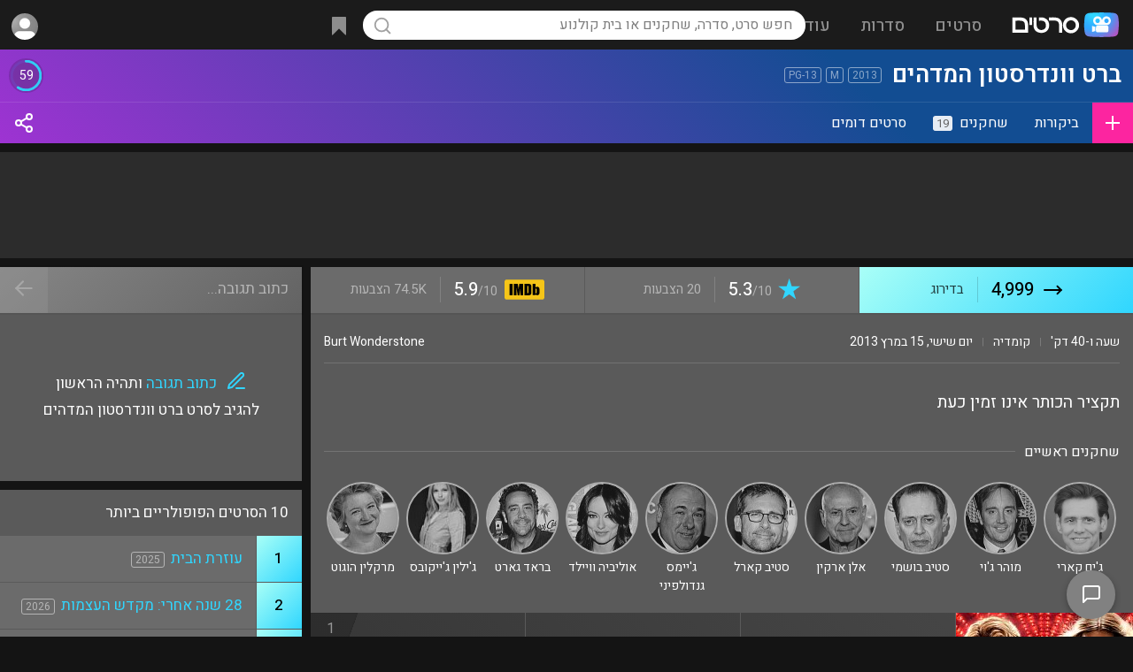

--- FILE ---
content_type: text/html; charset=UTF-8
request_url: https://www.sratim.co.il/tt182517/
body_size: 65577
content:
<!DOCTYPE html>
<html lang="he">
<head><!-- Google tag (gtag.js) -->
<script async src="https://www.googletagmanager.com/gtag/js?id=G-E5V7L0HXTM"></script>
<script>
  window.dataLayer = window.dataLayer || [];
  function gtag(){dataLayer.push(arguments);}
  gtag('js', new Date());
  gtag('config', 'G-E5V7L0HXTM');
</script><meta name="viewport" content="width=device-width, height=device-height, initial-scale=1, maximum-scale=5, user-scalable=1">
<meta name="theme-color" content="#169dff">
<link rel="apple-touch-icon" sizes="180x180" href="/apple-touch-icon.png">
<link rel="icon" type="image/png" sizes="32x32" href="/favicon-32x32.png">
<link rel="icon" type="image/png" sizes="16x16" href="/favicon-16x16.png">
<link rel="manifest" href="/site.webmanifest">
<title>ברט וונדרסטון המדהים (2013) - סרטים</title><meta content="ברט וונדרסטון המדהים הסרט, קאסט השחקנים בסרט, ביקורות וחוות דעת לסרט, טריילרים של הסרט, תמונות מתוך הסרט, עדכונים ועוד." name="description"><meta property="og:title" content="ברט וונדרסטון המדהים"><meta property="og:description" content=""><meta property="og:image" content="https://cdn.sratim.co.il/images/movies/EN/17/82517.jpg"><meta property="og:url" content="https://www.sratim.co.il/tt182517/"><meta property="og:type" content="video.movie"><meta property="og:site_name" content="סרטים"><meta property="video:duration" content="PT1H40M"><meta property="video:release_date" content="2013-03-15"><meta property="video:actor" content="ג&#039;ים קארי"><meta property="video:actor" content="מוהר ג'וי"><meta property="video:actor" content="סטיב בושמי"><meta property="video:actor" content="אלן ארקין"><meta property="video:director" content="דון סקרדינו"><meta name="rating" content="general"><meta name="robots" content="index,follow"><meta name="robots" content="index,all"><meta name="classification" content="movies,entertainment,tickets,dvd,games,video,merchandise,stores,purchase"><meta name="audience" content="all"><meta http-equiv="Organization" content="Sratim - The Israeli Movies and TV Shows Portal"><meta http-equiv="Author" content="Eliran Mishal, Sratim - The Israeli Movies and TV Shows Portal"><meta http-equiv="Distribution" content="Global"><meta http-equiv="Copyright" content="Sratim.co.il - The Israeli Movies and TV Shows Portal"><link rel="canonical" href="https://www.sratim.co.il/tt182517/"><style>html { height:100%; scroll-behavior:smooth;}body { min-height: 100%; margin:0; background:#141414; color:#fff; padding-top:56px; text-align:center; display:flex; flex-direction:column; justify-content:center; align-items: center;}.showerror { background:rgba(255,0,0,.15);}.showerror::after { left:0; width:22px; height:22px; line-height:22px; text-align:center; position: absolute; content: '!'; margin: 17px 19px; background:red; color:#fff; font-size:15px; font-weight:600; border-radius:22px; box-shadow:0px 1px 0px 1px rgba(0,0,0,.2);}.showerror.ltr::after { left:auto; right:0;}.noscroll { overflow:hidden;}.donotshow { display:none;}.tt-top, .tt-left, .tt-right { display:flex; position:relative;}* { box-sizing:border-box; font-family:'Heebo',arial; font-display:swap; outline:none; -moz-transition: all .2s; -webkit-transition: all .2s; transition: all .2s;}.ntran { transition:all 0s;}.slideshowimg { display:block; cursor:pointer; min-width:200px; min-height:200px; max-width:100%; max-height:calc(88vh - 120px); background:url('https://cdn.sratim.co.il/ui/loadingsearch.gif'), #3a3a3a; background-position:center center; background-size:50px 50px; background-repeat:no-repeat;}a { text-decoration:none; color:#30d6ff;}.acol { color:#30d6ff; cursor:pointer;}p { margin:0;}table, tr, td { padding:0; margin:0; border-spacing: 0; border-collapse: separate;}*::-webkit-scrollbar { width:12px; height:5px;}*::-webkit-scrollbar-track { border-radius: 8px; background:transparent;}*::-webkit-scrollbar-thumb { height: 56px; background-clip: content-box; background: rgba(255,255,255,.5);}.tinyscroll::-webkit-scrollbar { width:5px;}.tinyscroll::-webkit-scrollbar-track { border-radius:3px; background:transparent;}.tinyscroll::-webkit-scrollbar-thumb { background:rgba(255,255,255,.3);  border-radius:4px; cursor:pointer;}.alignopp { text-align:left;}.optionsisopen { opacity:1!important;}.addtowatchlist > .options { position: absolute; z-index: 10; right: 0; top: 100%; background: #069bda; color: #FFF; box-shadow:-2px 5px 5px rgb(0,0,0,.2); border-radius:2px; border-top-right-radius:0; overflow:hidden;}.addtowatchlist.selected.optionsisopen { background:url("[data-uri]") #fc25a0; background-size:24px 24px; background-position:center; background-repeat:no-repeat;}.title_cover_img .addtowatchlist > .options { width:100%; border-radius:0px; background: rgb(134,134,134); background: -moz-linear-gradient(-45deg, rgba(134,134,134,1) 0%, rgba(99,99,99,1) 100%); background: -webkit-linear-gradient(-45deg, rgba(134,134,134,1) 0%,rgba(99,99,99,1) 100%); background: linear-gradient(135deg, rgba(134,134,134,1) 0%,rgba(99,99,99,1) 100%); filter: progid:DXImageTransform.Microsoft.gradient( startColorstr='#868686', endColorstr='#636363',GradientType=1 ); font-size:14px;}.addtowatchlist.selected > .options > div.selected, .title_cover_img_watchlist_checked > .options > div.selected { background-color: #fc25a0;}.addtowatchlist > .options > div { white-space:nowrap; height:46px; line-height:46px; border-bottom:1px solid rgba(0,0,0,.1);}.title_cover_img .addtowatchlist > .options > div { height:40px; line-height:40px;}.addtowatchlist > .options > div > div:nth-child(1), .addtowatchlist > .options > div > div:nth-child(2) { display:inline-block; vertical-align:top;}.addtowatchlist > .options > div > div:nth-child(2) { padding-left:25px; font-size:15px;}.addtowatchlist > .options > div > div:nth-child(1) { width:46px; height:46px; background-repeat:no-repeat!important; background-position:center!important; background-size:22px 22px!important;}.title_cover_img .addtowatchlist > .options > div > div:nth-child(1) { width:40px; height:40px; background-size:24px!important;}.addtowatchlist > .options > div:hover { box-shadow:inset 0 0 0 100px rgba(0,0,0,.1); border-bottom:1px solid transparent;}.addtowatchlist > .options > div:last-of-type { border-bottom:0;}.title-rating .item-gauge__wrapper--huge, .title-rating-abs .item-gauge__wrapper--huge { --gauge-circle-size: 35px; --score-number-font-size: 35px; --score-container-padding: 0px;}.item-gauge__wrapper--huge { --gauge-circle-size: 30px; --score-number-font-size: 30px; --score-container-padding: 0px;}.item-gauge__wrapper { position: relative; display: flex; align-items: center; flex-direction: column; text-decoration: none; padding: var(--score-container-padding); --circle-border-width: 10; --transition-length: 1s; contain: content; will-change: opacity; margin-right:8px;}.title-rating-abs .item-gauge__wrapper { margin-right:0;}.item-gauge__wrapper--pass { color: #ffffff; fill: #5a5a5a; stroke: #31cdf6; float:left;}.item-gauge__svg-wrapper { position: relative; height: var(--gauge-circle-size);}.item-gauge { stroke-linecap: round; width: var(--gauge-circle-size); height: var(--gauge-circle-size);}.item-gauge-base { opacity: 0.1; stroke: var(--circle-background); stroke-width: var(--circle-border-width);}.item-gauge-arc { fill: none; stroke: var(--circle-color); stroke-width: var(--circle-border-width); animation: load-gauge var(--transition-length) ease forwards; animation-delay: 250ms;}.item-gauge__percentage { width: 100%; height: var(--gauge-circle-size); position: absolute; font-family: var(--report-font-family-monospace); font-size: calc(var(--gauge-circle-size)*0.37 + 1.3px); line-height: 0; text-align: center; top: calc(var(--score-container-padding) + var(--gauge-circle-size)/2);}.item-gauge__percentage:empty:before { content: '?'; color:rgba(255,255,255,.35);}.sicon { display:inline-block; vertical-align:top; width:24px; height:24px; line-height:30px; background-position:center center!important; background-size:contain!important; background-repeat:no-repeat;}.sicon-text { display:inline; vertical-align:top; margin-right:10px; line-height:30px;}.sicon-text u { text-decoration:none; color:#30d6ff;}.svgbg_black_left_arrow { background:url("[data-uri]"); }.svgbg_black_right_arrow { background:url("[data-uri]"); }.svgbg_blue_ticket { background:url("[data-uri]"); }.svgbg_blue_ticket_lrg { background:url("[data-uri]"); }.svgbg_blue_mail_lrg { background:url("[data-uri]"); }.svgbg_blue_heart_lrg { background:url("[data-uri]"); }.svgbg_blue_bookmark_lrg { background:url("[data-uri]"); }.svgbg_blue_star { background:url("[data-uri]"); }.svgbg_gray_star { background:url("[data-uri]"); }.svgbg_gold_star { background:url("[data-uri]"); }.svgbg_black_star { background:url("[data-uri]"); }.svgbg_white_ticket { background:url("[data-uri]"); }.svgbg_white_play_circle { background:url("[data-uri]"); }.svgbg_white_plus { background:url("[data-uri]"); }.svgbg_white_plus_lrg { background:url("[data-uri]"); }.svgbg_plus_lrg { background:url("[data-uri]"); }.svgbg_white_check { background:url("[data-uri]"); }.svgbg_white_check_lrg { background:url("[data-uri]"); }.svgbg_white_check_light { background:url("[data-uri]"); }.svgbg_blue_play { background:url("[data-uri]"); }.svgbg_white_play { background:url("[data-uri]"); }.svgbg_white_pencil { background:url("[data-uri]"); }.svgbg_white_pencil_square { background:url("[data-uri]"); }.svgbg_blue_pencil_square { background:url("[data-uri]"); }.svgbg_blue_pencil_write { background:url("[data-uri]"); }.svgbg_white_photo { background:url("[data-uri]"); }.svgbg_white_arrowdown { background:url("[data-uri]"); }.svgbg_white_backarrow { background:url("[data-uri]"); }.svgbg_white_x { background:url("[data-uri]"); }.svgbg_white_fb { background:url("[data-uri]"); }.svgbg_color_google { background:url("[data-uri]"); }.svgbg_white_youtube { background:url("[data-uri]"); }.svgbg_purple_award { background:url("[data-uri]"); }.svgbg_white_thumbup { background:url("[data-uri]"); }.svgbg_white_thumbdown { background:url("[data-uri]"); }.svgbg_white_more { background:url("[data-uri]"); }.svgbg_white_share { background:url("[data-uri]"); }.svgbg_rank_up { background:url("[data-uri]"); }.svgbg_rank_down { background:url("[data-uri]"); }.svgbg_rank_nochange { background:url("[data-uri]"); }.svgbg_white_heart { background:url('[data-uri]'); }.svgbg_white_bell { background:url('[data-uri]'); }.svgbg_blue_bell { background:url('[data-uri]'); }.svgbg_white_bookmark { background:url('[data-uri]'); }.svgbg_white_eye { background:url('data:image/svg+xml,%3Csvg xmlns="http%3A%2F%2Fwww.w3.org%2F2000%2Fsvg" width="1em" height="1em" preserveAspectRatio="xMidYMid meet" viewBox="0 0 24 24"%3E%3Cg fill="none" stroke="white" stroke-linecap="round" stroke-linejoin="round" stroke-width="1.75"%3E%3Cpath d="M15 12a3 3 0 1 1-6 0a3 3 0 0 1 6 0Z"%2F%3E%3Cpath d="M2.458 12C3.732 7.943 7.523 5 12 5c4.478 0 8.268 2.943 9.542 7c-1.274 4.057-5.064 7-9.542 7c-4.477 0-8.268-2.943-9.542-7Z"%2F%3E%3C%2Fg%3E%3C%2Fsvg%3E'); }.svgbg_white_uneye { background:url('data:image/svg+xml,%3Csvg xmlns="http%3A%2F%2Fwww.w3.org%2F2000%2Fsvg" width="1em" height="1em" preserveAspectRatio="xMidYMid meet" viewBox="0 0 24 24"%3E%3Cpath fill="none" stroke="white" stroke-linecap="round" stroke-linejoin="round" stroke-width="1.75" d="M13.875 18.825A10.05 10.05 0 0 1 12 19c-4.478 0-8.268-2.943-9.543-7A9.97 9.97 0 0 1 4.02 8.971m5.858.908a3 3 0 1 1 4.243 4.243M9.878 9.878l4.242 4.242M9.88 9.88L6.59 6.59m7.532 7.532l3.29 3.29M3 3l3.59 3.59m0 0A9.953 9.953 0 0 1 12 5c4.478 0 8.268 2.943 9.543 7a10.025 10.025 0 0 1-4.132 5.411m0 0L21 21"%2F%3E%3C%2Fsvg%3E'); }.svgbg_white_trash { background:url('data:image/svg+xml,%3Csvg xmlns="http%3A%2F%2Fwww.w3.org%2F2000%2Fsvg" width="1em" height="1em" preserveAspectRatio="xMidYMid meet" viewBox="0 0 24 24"%3E%3Cpath fill="none" stroke="white" stroke-linecap="round" stroke-linejoin="round" stroke-width="1.75" d="m19 7l-.867 12.142A2 2 0 0 1 16.138 21H7.862a2 2 0 0 1-1.995-1.858L5 7m5 4v6m4-6v6m1-10V4a1 1 0 0 0-1-1h-4a1 1 0 0 0-1 1v3M4 7h16"%2F%3E%3C%2Fsvg%3E'); }.svgbg_white_xws { background:url('data:image/svg+xml,%3Csvg xmlns="http%3A%2F%2Fwww.w3.org%2F2000%2Fsvg" width="1em" height="1em" preserveAspectRatio="xMidYMid meet" viewBox="0 0 24 24"%3E%3Cpath fill="none" stroke="white" stroke-linecap="square" stroke-linejoin="square" stroke-width="2" d="M6 18L18 6M6 6l12 12"%2F%3E%3C%2Fsvg%3E'); }.svgbg_white_filter { background:url('data:image/svg+xml,%3Csvg xmlns="http%3A%2F%2Fwww.w3.org%2F2000%2Fsvg" width="1em" height="1em" preserveAspectRatio="xMidYMid meet" viewBox="0 0 24 24"%3E%3Cpath fill="none" stroke="white" stroke-linecap="square" stroke-linejoin="square" stroke-width="2" d="M3 4a1 1 0 0 1 1-1h16a1 1 0 0 1 1 1v2.586a1 1 0 0 1-.293.707l-6.414 6.414a1 1 0 0 0-.293.707V17l-4 4v-6.586a1 1 0 0 0-.293-.707L3.293 7.293A1 1 0 0 1 3 6.586V4Z"%2F%3E%3C%2Fsvg%3E'); }.svgbg_black_filter { background:url('data:image/svg+xml,%3Csvg xmlns="http%3A%2F%2Fwww.w3.org%2F2000%2Fsvg" width="1em" height="1em" preserveAspectRatio="xMidYMid meet" viewBox="0 0 24 24"%3E%3Cpath fill="none" stroke="black" stroke-linecap="square" stroke-linejoin="square" stroke-width="2" d="M3 4a1 1 0 0 1 1-1h16a1 1 0 0 1 1 1v2.586a1 1 0 0 1-.293.707l-6.414 6.414a1 1 0 0 0-.293.707V17l-4 4v-6.586a1 1 0 0 0-.293-.707L3.293 7.293A1 1 0 0 1 3 6.586V4Z"%2F%3E%3C%2Fsvg%3E'); }.svgbg_ranking_arrow_up { background:url('[data-uri]'); }.svgbg_ranking_arrow_down { background:url('[data-uri]'); }.svgbg_white_arrow_down { background:url('[data-uri]'); }.svgbg_white_info { background:url("[data-uri]"); }.managebut { display:none!important; cursor:pointer; opacity:.5; float:left; position:relative; width:24px; height:24px; background-size:24px!important; background-repeat:no-repeat!important; background-position:center!important; border-radius:3px;}.post-box:hover .managebut, .review-box:hover .managebut, .links-container > div:hover .managebut { display:inline-block!important;}.photo_box_img:hover .managebut, .video_box_img_container_overlay:hover .managebut { position:absolute; top:5px; left:5px; display:inline-block!important;}.links-container > div .managebut { margin-top:4px; margin-right:10px;}.managebut:hover { opacity:1; box-shadow:inset 0 0 0 100px rgba(255,255,255,.1);}.managebut > div { display:none; position:absolute; line-height:normal; left:0; top:24px; background: rgb(134,134,134); background: -moz-linear-gradient(-45deg, rgba(134,134,134,1) 0%, rgba(99,99,99,1) 100%); background: -webkit-linear-gradient(-45deg, rgba(134,134,134,1) 0%,rgba(99,99,99,1) 100%); background: linear-gradient(135deg, rgba(134,134,134,1) 0%,rgba(99,99,99,1) 100%); box-shadow:0px 20px 20px rgba(0,0,0,.35); border-radius:3px; overflow:auto; max-height:97px;}.managebut:hover > div { display:inline-block;}.managebut > div > span { display:inline-block; cursor:pointer; color:#30d6ff; font-size:14px; white-space:nowrap; padding:0 10px!important; height:34px; line-height:34px; min-width:100px;}.managebut > div > span:hover { box-shadow:inset 0 0 0 100px rgba(255,255,255,.1);}.title-ranking-sm, .movietheater-ranking-sm { display:inline-block; vertical-align:top; margin-top:2px; width:18px; height:18px; background-size:100%; background-position:center center; margin-left:8px;}.movietheater-ranking-sm { margin-top:1px;}.title-ranking-change { display:inline-block; width:15px; height:11px; opacity:.5; background-position:center; background-size: 15px;}.opacity20per { opacity:.2;}.opacity30per { opacity:.3;}#footerloadtime { position:fixed; z-index:10; bottom:20px; left:calc(50% - 40px); width:70px; background: rgb(0,0,0); background: -moz-linear-gradient(90deg, rgba(0,0,0,0.4) 0%, rgba(0,0,0,0.7) 100%); background: -webkit-linear-gradient(90deg, rgba(0,0,0,0.4) 0%, rgba(0,0,0,0.7) 100%); background: linear-gradient(90deg, rgba(0,0,0,0.4) 0%, rgba(0,0,0,0.7) 100%); filter: progid:DXImageTransform.Microsoft.gradient(startColorstr="#000000",endColorstr="#000000",GradientType=1); border:2px solid rgba(255,255,255,.35); border-radius:5px; font-size:14px; color:rgba(255,255,255,.75); padding:8px 0; border-top-left-radius:0; border-bottom-left-radius:0; bottom:70px; left:-2px; opacity:.95;}#mainmenu { display:none; position:fixed; z-index: 12; top:0; left:0; right:0; bottom:0; text-align:right; background:rgba(20,20,20,.8);}#mainmenucb:checked+#mainmenu { display:block;}#header_container > tbody > tr > td:nth-child(1) { display:none; }#header_container > tbody > tr > td:nth-child(2) { width:30%; white-space:nowrap; }#header_container > tbody > tr > td:nth-child(3) { width:40%; text-align:center; white-space:nowrap; }#header_container > tbody > tr > td:nth-child(3) table td:nth-child(2) { width:56px; }#header_container > tbody > tr > td:nth-child(4) { width:30%; text-align:left; }.mainmenu_topbar { position:absolute; z-index:2; top:0; right:0; background-image:linear-gradient(220deg,#5a5a5a,#474747); box-shadow:0 0 0 1px rgba(0,0,0,.1); width:100%; max-width:300px; height:56px; float:right;}.mainmenu_align { display:inline-block; direction:rtl; width:100%;}.mainmenu_close { float:right; display: inline-block; width:56px; height:56px; cursor: pointer;}.mainmenu_close div { display: inline-block; background:url("[data-uri]"); background-color:#fff; background-position:center center; background-repeat:no-repeat; background-size:24px 24px; vertical-align: middle; text-align: center; width: 32px; height: 32px; margin: 12px 10px; border-radius: 20px;}.mainmenu_close svg { margin-top:5px; stroke:#000; width:24px; height:24px;}.mainmenu_sections { display:inline-block; direction:rtl; margin-top:56px; width:100%; max-width:300px; height:calc(100% - 56px); overflow:auto; text-align:right; background-image:linear-gradient(220deg,#5a5a5a,#474747);}.mainmenu_section { display:inline-block; vertical-align:top; width:calc(100%);}.mainmenu_section_option { padding:0 22px;}.mainmenu_section_option svg { width:24px; height:24px; display:inline-block; vertical-align:middle; margin-left:15px; stroke:#FFF; stroke-linecap:round; stroke-width:1.1; fill:transparent;}.mainmenu_section_option > div { display:inline-block; font-size:17px; font-weight:500; color:#FFF;}.mainmenu_section_option:hover { background:rgba(255,255,255,.1);}.mainmenu_section_options { padding:10px 0; border-bottom: 1px solid rgba(0,0,0,.1);}.mainmenu_section_options a { display:block; vertical-align:middle; height:38px; line-height:38px;}#header { position:fixed; z-index:11; direction:rtl; top:0; left:0; right:0; height:56px; background:#1b1b1b; text-align:center;}.header_shadow { box-shadow: 0 1px 0px 1px rgb(0,0,0,.05), 0 1px 4px 1px rgb(0,0,0,.35);}#header * { -webkit-user-select: none; -moz-user-select: none; -ms-user-select: none; -o-user-select: none; user-select: none; -webkit-tap-highlight-color:transparent;}.header_dsk_menu_option { display:inline-block; padding: 12px 0; height: 56px; line-height: 34px;}.header_dsk_menu_option > div:nth-child(1) { font-size:19px; font-weight:500; padding:0 17px; border-radius:17px; color:rgba(255,255,255,.5);}.header_dsk_menu_option:hover > div:nth-child(1) { background:rgba(255,255,255,.1); color:rgba(255,255,255,1);}.header_dsk_menu_option > div:nth-child(2) { position:absolute; z-index:10; display:none; padding-top:15px;}.header_dsk_menu_option:hover > div:nth-child(2) { display:block;}.header_dsk_menu_option > div:nth-child(2) > div { border-radius:12px; padding:25px; line-height:100%; background-image:linear-gradient(220deg,#5a5a5a,#474747); box-shadow:4px 22px 54px 0 rgba(0,0,0,0.35);}.header_dsk_menu_option > div:nth-child(2) > div > div { display:table-cell; width:150px;}.header_dsk_menu_option > div:nth-child(2) > div:nth-child(1) > div { width:200px;}.header_dsk_menu_option > div:nth-child(2) > div > div > div { color:rgba(255,255,255,.5); font-size:16px; padding:2px 5px 16px 5px;}.header_dsk_menu_option > div:nth-child(2) > div > div > a { display:block; padding:7px 5px; color:#FFF; font-size:17px; font-weight:100;}.header_dsk_menu_option > div:nth-child(2) > div > div:nth-child(1) > a { font-weight:500;}.header_dsk_menu_option > div:nth-child(2) > div > div > a:hover { color:#30d6ff;}.header_align { display:inline-block; text-align:center; width:100%; }#header_container { display:table; width:100%; vertical-align:top; height:56px; line-height:56px; text-align:right;}.header_menu_but { display:inline-block; cursor:pointer; vertical-align:top; text-align:center; width:56px; height:56px;}.header_menu_but div { display:inline-block; width:27px; height:27px; vertical-align:middle; background:url("[data-uri]"); background-repeat:no-repeat; background-position:center; opacity:.5; border-radius:20px;}.header_search_but { cursor:pointer; vertical-align:top; text-align:center; width:34px; height:34px; margin:11px 0 11px 11px; border-radius:20px;}.header_search_but svg { vertical-align:top; margin-top:6px; opacity:.5;}.header_menu_logo { display:inline-block; vertical-align:top; height:56px; width:100%; max-width:154px; background:url('https://cdn.sratim.co.il/ui/2021logo_wht.svg'); background-position:center center; background-size:121px; background-repeat:no-repeat;}.header_menu_search { position:relative; display:inline-block; vertical-align:top;}.header_menu_search_results { position:absolute; overflow:hidden; text-align:right; right:0; left:0; top:66px; height: auto; line-height: normal; background:#252525; border-radius:5px; vertical-align:top; color:#999; box-shadow:1px 1px 8px rgba(0,0,0,.75);}.header_menu_search_results_container { overflow-y:auto; max-height:500px;}.header_menu_search_results_container .search_result { min-height:28px; border-bottom:1px solid rgba(255,255,255,.05);}.header_menu_search_results_container a:last-of-type .search_result { border-bottom:0;}.header_menu_search_results_loading { background:url('https://cdn.sratim.co.il/ui/loadingsearch.gif'); background-position:center center; background-size:contain; background-repeat:no-repeat; height:46px;}.header_menu_search_results_type { height:46px; line-height:46px; padding:0 12px; text-align:center;}.search_overlay { display:none; position:absolute; background:rgba(0,0,0,0); top:0; bottom:0; left:0; right:0; z-index:10;}.search_empty { padding:15px; font-size:14px; text-align:center;}.search_result { padding:8px;}.search_result:hover, a:focus .search_result { background:rgba(255,255,255,.1);}.search_result_title_cover_img_container { display:inline-block; width:100%; max-width:48px; max-height:71px; vertical-align:top;}.search_result_title_cover_img { position:relative; display:inline-block; width:100%; padding-top:147.7%!important; background-position:center center!important; background-repeat:no-repeat!important; background-size:cover!important; box-shadow:inset 0 0 0 200px rgba(0,0,0,0), inset 0 0 0 1px rgba(255,255,255,.2);}.search_result_title_mt_cover_img { background-size:contain!important;}.search_result_title_cover_info { display:inline-block; vertical-align:top; padding:1px 12px 1px 3px; width:calc(100% - 50px);}.search_result_title_cover_info_name { display:inline-block; padding-left:8px; font-size:17px;}.title-icon-service { display:inline-block; vertical-align:middle; width:24px; height:24px; background-size:contain; margin-right:5px;}.search_result_title_cover_info .title-icon-service { float:left;}.search_result_title_cover_icon, .search_result_title_cover_actors, .search_result_title_cover_genre { font-size:14px; color:rgba(255,255,255,.5); width:calc(100%); white-space: nowrap; overflow: hidden; text-overflow: ellipsis;}.search_result_title_cover_genre { font-size:12px;}.search_result_title_cover_icon { display:inline-block; direction:ltr; vertical-align:middle; width:auto; color:rgba(255,255,255,.4); border:1px solid rgb(255 255 255 / .4); border-radius:3px; padding:0 3px; font-size:11px; height:16px; line-height:15px; margin-left:4px;}.searchmob_container { display:none; position:fixed; z-index:11; top:0; left:0; right:0; height:56px; background:#323232;}.searchmob_container input { width:100%; background:transparent; direction:rtl; font-size:17px; padding:0 15px; height:55px; color:#FFF;}.searchmob_close { position:absolute; top:0; left:0; height:56px; width:56px; padding-top:16px; text-align:center;}#footer { flex-shrink: 0; width:100%; background-size:cover!important; background-position:top center!important; display:block; text-align:center; vertical-align:top; min-height:300px;}#footer > div { display:inline-grid; width:100%; min-height:300px;}#footer > div > div { display: inline-block; justify-content: center; align-items: center;}#footer > div > div:nth-child(1) { padding-top:40px;}#footer > div > div:nth-child(2) { padding-bottom:20px;}#footer > div > div:nth-child(3) { padding-bottom:50px;}.footer_icons { display:inline-block; direction:ltr; width:100%;}.footer_icons > a { display:inline-block; width:58px; height:58px; padding:10px; margin:10px 5px; border-radius:100%;}.footer_icons > a > svg { margin-top:3px; width:32px; height:32px; fill:#FFF;}.footer_links, .footer_lngs, .footer_copy { direction:rtl;}.footer_links { margin:5px;}.footer_links a { font-size:17px; display:inline-block; margin:10px;}.footer_lngs a, .footer_lngs b { display:inline-block; margin:12px 8px; font-size:14px;}.footer_lngs b { text-decoration:underline;}.footer_copy { opacity:.75; font-size:15px;}.gray-manage-but { cursor:pointer; display:inline-block; font-size:14px; height:32px; line-height:32px; padding:0 12px; color:#FFF!important; background:rgba(0,0,0,.25); margin:0 0 4px 4px;}.gray-manage-but:hover { background:rgba(0,0,0,.35);}.user-icons > input[type=radio] { display:none;}.user-icons > input[type=radio]+label { display:inline-block; position:relative; cursor:pointer; vertical-align:top; margin: 7px; width:calc(20% - 14px); aspect-ratio: 1 / 1; box-sizing: border-box; opacity:.3; background-size:cover!important; background-repeat:no-repeat!important; background-position:center!important; border-radius:150px; box-shadow:0 0 0 3px rgba(255,255,255,1);}.user-icons > input[type=radio]:checked+label, .user-icons > input[type=radio]+label:hover { opacity:1; filter:none; box-shadow:0 0 0 3px rgba(255,255,255,1);}input[type=text],input[type=password] { border:0; outline-width:0;}input::placeholder { color: rgba(0,0,0,.5); opacity: 1; }input:-ms-input-placeholder { color: rgba(0,0,0,.5); }input::-ms-input-placeholder { color: rgba(0,0,0,.5); }input[type=text]:focus,input[type=password]:focus,select:focus,textarea:focus { box-shadow: 0px 0px 0px 2px #00b2ed; transition: box-shadow .35s, border .35s; -ms-transition: box-shadow .35s, border .35s; -moz-transition: box-shadow .35s, border .35s; -webkit-transition: box-shadow .35s, border .35s; -o-transition: box-shadow .35s, border .35s; outline: none;}.mcontainer select:has(option:checked[value='']), .mcontainer input[type=text]:invalid { box-shadow:0px 0px 0px 2px #ffeb3b; background:rgba(255,255,0,.15);}#search { background:url("[data-uri]"),rgba(255,255,255,1); background-size:22px 22px; background-repeat:no-repeat; background-position:11px center; border-radius:20px; color:#000; height:33px; line-height:33px; font-size:16px; padding:0 15px; width:30vw; min-width:500px;}#search:focus, #search:hover { background-color:white; box-shadow:0 0 8px 0px rgb(48, 214, 254), 0 0 0 2px rgb(48, 214, 254)!important;}.header_menu_mycontent { position:relative; display:inline-block; white-space:nowrap; vertical-align:middle; cursor:pointer; height:56px; font-size:15px;}.header_menu_mycontent > div { display:inline-block; border-radius:20px; height:34px; padding:0 8px; margin:11px 7px;}.header_menu_mycontent .header_menu_mycontent_icon { display:inline-block; width:24px; height:24px; vertical-align:top; margin:5px 0; opacity:.5;}.header_menu_mycontent_counter { display:inline-block; color:#FFF; vertical-align:top; height:20px; line-height:21px; padding:0 6px; font-weight:500; background: #fc25a0; margin-top:7px; margin-right:6px; border-radius: 10px;}.header_menu_mycontent_counter:empty { display:none;}.header_menu_user { display:inline-block; position:relative; white-space:nowrap; cursor:pointer; height:56px; line-height:56px; width:56px; text-align:center; font-size:15px; font-weight:500;}.header_menu_user > input[type=checkbox] { display:none;}#usermenu:checked+.usermenu_container { display:block;}.header_menu_user .header_menu_arrow { opacity:.5; display:inline-block; width:24px; height:24px; background:url("[data-uri]"); margin:5px;}.header_menu_user_guest { display:inline-block; position:relative; cursor:pointer; float:left; height:34px; line-height:33px; font-size:14px; font-weight:bold; margin:11px 0; padding:0 8px; border-radius:4px;}.usermenu_container { display:none; position:absolute; top:56px; left:0; width:330px; padding:0; background:#252525; box-shadow:1px 1px 8px rgba(0,0,0,.3); border-radius:5px; overflow:auto; max-height:500px; text-align:right;}.usermenu_container > a > div, .usermenu_container > div { padding:0 15px; font-size:15px; font-weight:normal; height:38px; line-height:38px; border-bottom:1px solid rgba(255,255,255,.05);}.usermenu_container .firstopt { padding:0 15px; height:42px; line-height:42px; border-bottom:1px solid rgba(255,255,255,.05); background:rgba(255,255,255,.1);}.usermenu_container > a:last-of-type > div { border-bottom:0;}.usermenu_container .header_usermenu_option_username { font-size:16px; white-space:nowrap; overflow:hidden; text-overflow:ellipsis;}.usermenu_container .header_usermenu_option_useremail { color:rgba(255,255,255,.5); float:left; font-size:13px; white-space:nowrap; overflow:hidden; text-overflow:ellipsis; max-width:50%;}.header_menu_user_icon { display:inline-block; vertical-align:middle; background:url("https://cdn.sratim.co.il/images/users/ui/g_med.jpg"),#8d8d8d; background-position:center; background-size:cover; background-repeat:no-repeat; width:30px; height:30px; margin:4px; border-radius:34px;}.header_menu_user_icon svg { width:24px; height:23px; margin:2px 1px 2px 1px!important; stroke:#333;}.header_menu_user_text { display:inline-block; vertical-align:top; margin:0 5px; white-space: nowrap; overflow: hidden; text-overflow: ellipsis; max-width:100px; direction:ltr;}.header_menu_user svg { display:inline-block; margin:5px;}#content_container { position:relative; flex: 1 0 auto; direction:rtl; width:100%; text-align:center;}.content_container_addtopspace { padding-top:20px;}#content_container_width { display:inline-block; flex: 1 0 auto; width:calc(100%); max-width:1430px; text-align:right;}.content_container_padding { padding:15px;}.news_box { display:inline-block; margin:5px; width:calc(100% / 5 - 10px);}.news_box_container { position:relative; display:inline-block; width:100%; padding-top: 155%; background: #828282; background: -moz-linear-gradient(-45deg, #828282 0%, #686868 100%); background: -webkit-linear-gradient(-45deg, #828282 0%,#686868 100%); background: linear-gradient(135deg, #828282 0%,#686868 100%); filter: progid:DXImageTransform.Microsoft.gradient( startColorstr='#828282', endColorstr='#686868',GradientType=1 ); background-position:center center!important; background-size:100% 100%!important; box-shadow:inset 0 0 100px 200px rgba(0,0,0,.0); transition:all 5s!important; }.news_box_bg { position:absolute; top:0; right:0; left:0; bottom:0; background: rgb(0,0,0); background: -moz-linear-gradient(180deg, rgba(0,0,0,0.5) 0%, rgba(0,0,0,0.2) 10%, rgba(0,0,0,0) 30%, rgba(0,0,0,0.25) 50%, rgba(0,0,0,0.75) 70%); background: -webkit-linear-gradient(180deg, rgba(0,0,0,0.5) 0%, rgba(0,0,0,0.2) 10%, rgba(0,0,0,0) 30%, rgba(0,0,0,0.25) 50%, rgba(0,0,0,0.75) 70%); background: linear-gradient(180deg, rgba(0,0,0,0.5) 0%, rgba(0,0,0,0.2) 10%, rgba(0,0,0,0) 30%, rgba(0,0,0,0.25) 50%, rgba(0,0,0,0.75) 70%); filter: progid:DXImageTransform.Microsoft.gradient(startColorstr="#000000",endColorstr="#000000",GradientType=1); box-shadow:inset 0 0 0 1px rgba(255,255,255,.35);}.news_box_top { position:absolute; top:16px; right:16px; left:16px; height:37px; line-height:37px;}.news_box_ranking_from { float:left; display:inline-block; vertical-align:top; color:rgba(255,255,255,.5); font-size:13px; font-weight:300; margin:2px;}.news_box_ranking_star { float:left; display:inline-block; margin:2px 6px 2px 2px; width:24px; height:24px;}.news_box_ranking_at { float:left; display:inline-block; vertical-align:top; color:#FFF; font-size:20px;}.news_box_top .news_box_ranking_at, .news_box_top .news_box_ranking_from { line-height:32px;}.news_box_bottom { position:absolute; bottom:45px; right:20px; left:20px;}.news_box_bottom_text { margin-bottom:15px; font-size:27px; font-weight:500; line-height:110%; color:#FFF;}.news_box_bottom_text_large { display:none; font-size:15px; overflow: hidden; text-overflow: ellipsis; padding:5px;}.news_box_bottom_cat { position:absolute; right:20px; bottom:20px; color:#000; background:#ffde1a; padding:0 15px; font-size:18px; font-weight:500;}.user_icon_circle { display:inline-block; vertical-align:top; width:33px; height:33px; background: #666666; background-position:center center!important; background-size:contain!important; border:2px solid #FFF; border-radius:33px;}.section_title { display:table; width:100%; padding:40px 5px 8px 5px; font-size:23px;}.section_menu_sticky * { -webkit-user-select: none; -moz-user-select: none; -ms-user-select: none; -o-user-select: none; user-select: none;}.section_menu_sticky { padding:15px 5px; position:sticky; z-index:4; display:block; width:100%; top:56px; background:#141414; white-space:nowrap;}.section_menu_sticky::-webkit-scrollbar { display: none;}.section_menu_sticky h1, .section_menu_sticky span { display:inline-block; font-size:17px; font-weight:500; padding:0; margin:0;}.section_menu_sticky > div { position:relative; cursor:pointer; display:inline-block; background-color:#717171; padding:0 15px 0 48px; height:38px; line-height:38px; background-size:24px!important; background-repeat:no-repeat!important; background-position:12px 7px!important; margin-left:10px;}.section_menu_sticky > div:hover > div { display:inline-block;}.section_menu_sticky > div:last-of-type { margin-left:0;}.section_menu_sticky > div:hover { box-shadow:inset 0 0 100px rgba(255,255,255,.1);}.section_menu_sticky > div > div { display:none; position:absolute; z-index:3; right:0; top:38px; background: rgb(134,134,134); background: -moz-linear-gradient(-45deg, rgba(134,134,134,1) 0%, rgba(99,99,99,1) 100%); background: -webkit-linear-gradient(-45deg, rgba(134,134,134,1) 0%,rgba(99,99,99,1) 100%); background: linear-gradient(135deg, rgba(134,134,134,1) 0%,rgba(99,99,99,1) 100%); min-width:100%; max-height:400px; overflow:auto; box-shadow:0px 20px 20px rgba(0,0,0,.35);}.section_menu_sticky > div > div > input { display:none;}.section_menu_sticky > div > div > label { cursor:pointer; display:block; font-size:16px; height:38px; line-height:38px; padding:0 12px 0 35px; white-space:nowrap;}.section_menu_sticky > div > div > label:hover { box-shadow:inset 0 0 0 100px rgba(255,255,255,.1);}.section_menu_sticky > div > div > input:checked+label { background:#30d6ff; color:#717171;}.section_title h2 { display:inline-block; margin:0; padding:0; font-size:23px; font-weight:400; white-space:nowrap; color:#FFF;}.section_title_text { display:table-cell; vertical-align:top; padding-left:20px;}.section_title_related_links { display:flex; flex-wrap: nowrap;  vertical-align:top; overflow-x:auto; text-align:left; float:left;}.section_title_related_links::-webkit-scrollbar { height:0;}.section_title_link { display:inline-block; font-size:16px; margin-top:8px; margin-right:15px;}.titlelist { position:relative; z-index:1; margin-bottom:50px;}.titlelist-noresults { text-align:center; font-size:17px; font-weight:300; color:#999; background:#5a5a5a; padding:30px; margin:5px;}.section_title_related_links a { flex: 0 0 auto; color:#FFF;}.section_title_related_links a:first-child { margin-right:0!important;}.section_flex { display:flex; align-items:center; justify-content: center; margin:5px; background:#5a5a5a; text-align:center;}.section_flex > div { flex:1; text-align:right;}.section_mycontent_icon { display:inline-block; width:55px; height:55px; background-size:24px; background-repeat:no-repeat; background-position:center; opacity:.5;}.section_flex_mycontent > div > div:nth-child(1) { vertical-align:middle;}.section_flex_mycontent > div > div:nth-child(2) { display:inline-block; font-size:18px; }.section_watchlist_flex_but { float:left; display:inline-block; cursor:pointer; padding:0 20px; height:55px; line-height:55px; color:#FFF; font-size:17px; font-weight:500; border-right:1px solid #1b1b1b;}.section_watchlist_flex_but:hover { box-shadow:inset 0 0 0 500px rgba(0,0,0,.1);}.section_flex_but { display:inline-block; cursor:pointer; padding:0 20px; height:34px; line-height:34px; background:#fc25a0; color:#FFF; font-size:17px; font-weight:500; border-radius:4px; box-shadow:0 1px 0 1px rgba(0,0,0,.25);}.section_content { position:relative;}.section_content_container { white-space:nowrap; overflow-x:auto; overflow-y:hidden; scrollbar-width: none;}.section_content_container * { white-space:normal;}.section_content_slide { white-space:nowrap; transform:translate(0px,0px);}.section_content_container::-webkit-scrollbar { width: 0 !important; height: 0!important; }.section_content_container { overflow: -moz-scrollbars-none; -ms-overflow-style: none; }.section_arrow_next, .section_arrow_previous { position:absolute; display:inline-block; cursor:pointer; top:0; bottom:0; margin-top:auto; margin-bottom:auto; height:100px; left:-7px; width:25px; background:rgba(0,0,0,1); box-shadow:inset 0 0 0 2px rgba(255,255,255,.5), 0 0 10px 0px rgba(0,0,0,.5); border-radius:4px;}.section_arrow_next > div { display:inline-block; width:30px; height:30px; background:url("[data-uri]"); background-size:30px 30px; background-repeat:no-repeat; background-position:center center;}.section_arrow_previous > div { display:inline-block; width:30px; height:30px; background:url("[data-uri]"); background-size:30px 30px; background-repeat:no-repeat; background-position:center center;}.section_arrow_previous { left:auto; right:-7px;}.section_content_type_titles .section_arrow_next, .section_content_type_titles .section_arrow_previous { top:30%; bottom:59%;}.section_content_type_videos .section_arrow_next, .section_content_type_videos .section_arrow_previous { top:21%; bottom:50%; height:60px;}.section_content_type_people .section_arrow_next, .section_content_type_people .section_arrow_previous { top:32%; bottom:38%;}.section_content_type_photos .section_arrow_next, .section_content_type_photos .section_arrow_previous { top:32%; bottom:32%;}.section_arrow_next > div, .section_arrow_previous > div { width: 100%; height: 100%; opacity:.5;}.title_cover_img_watchlist > div:nth-child(1), .title_cover_img_watchlist_checked > div:nth-child(1) { opacity:.5; position:absolute; z-index:1; display:inline-block; width:39px; top:-27px; right:0; height: 89px; overflow:hidden; font-size:46px;}.title_cover_img_watchlist > div:nth-child(1):before, .title_cover_img_watchlist_checked > div:nth-child(1):before, .title_cover_img_watchlist > div:nth-child(1):after, .title_cover_img_watchlist_checked > div:nth-child(1):after { content:''; display:block; position:absolute; left:-39px; border-top:.5em solid transparent; border-right:1em solid transparent; border-bottom:1em solid #FFF; border-left:1em solid transparent; transform:rotate(-43deg);}.title_cover_img_watchlist > div:nth-child(1):after, .title_cover_img_watchlist_checked > div:nth-child(1):after { transform:rotate(43deg); margin-left:23px;}.title_cover_img_watchlist > div:nth-child(2), .title_cover_img_watchlist_checked > div:nth-child(2) { opacity: .75; position: absolute; z-index:2; display: inline-block; width: 37px; top: -23px; right: 1px; margin-bottom: 0px; height: 85px; overflow: hidden; font-size: 43px;}.title_cover_img_watchlist > div:nth-child(2):before, .title_cover_img_watchlist_checked > div:nth-child(2):before, .title_cover_img_watchlist > div:nth-child(2):after, .title_cover_img_watchlist_checked > div:nth-child(2):after { content:' '; display:block; position:absolute; left:-38px; border-top:.5em solid transparent; border-right:1em solid transparent; border-bottom:1em solid #fc25a0; border-left:1em solid transparent; transform:rotate(-45deg);}.title_cover_img_watchlist > div:nth-child(2):after, .title_cover_img_watchlist_checked > div:nth-child(2):after { transform:rotate(45deg); margin-left:25px;}.title_cover_img_watchlist[watchstatus="1"] > div:nth-child(2), .title_cover_img_watchlist_checked[watchstatus="1"] > div:nth-child(2), .title_cover_img_watchlist[watchstatus="0"] > div:nth-child(2), .title_cover_img_watchlist_checked[watchstatus="0"] > div:nth-child(2) { opacity:1;}.title_cover_img_watchlist[watchstatus="1"] > div:nth-child(2):before, .title_cover_img_watchlist_checked[watchstatus="1"] > div:nth-child(2):before, .title_cover_img_watchlist[watchstatus="1"] > div:nth-child(2):after, .title_cover_img_watchlist_checked[watchstatus="1"] > div:nth-child(2):after { border-bottom:1em solid #fc25a0;}.title_cover_img_watchlist[watchstatus="2"] > div:nth-child(2):before, .title_cover_img_watchlist_checked[watchstatus="2"] > div:nth-child(2):before, .title_cover_img_watchlist[watchstatus="2"] > div:nth-child(2):after, .title_cover_img_watchlist_checked[watchstatus="2"] > div:nth-child(2):after,.title_cover_img_watchlist[watchstatus="3"] > div:nth-child(2):before, .title_cover_img_watchlist_checked[watchstatus="3"] > div:nth-child(2):before, .title_cover_img_watchlist[watchstatus="3"] > div:nth-child(2):after, .title_cover_img_watchlist_checked[watchstatus="3"] > div:nth-child(2):after { border-bottom:1em solid #5a5a5a;}.title_cover, .title_load { position:relative; overflow:hidden; display:inline-block; vertical-align:top; margin:5px; width:calc(100% / 7 - 10px);}.adspace-browse { position:relative; overflow:hidden; display:block; vertical-align:top; margin:5px; width:calc(100% - 10px); text-align:center;}.adspace-browse > .adsbygoogle { position:relative; width:728px; height:90px; vertical-align:top; text-align:center;}.adspace-header { max-width:1430px; margin:10px 0; text-align:center; background:rgba(255,255,255,.1);}.adspace-header > .adsbygoogle { height:120px;} .movietheater_box { position:relative; overflow:hidden; display:inline-block; vertical-align:top; margin:5px; width:calc(100% / 7 - 10px); text-align:center;}.title_load > div { padding-top:147.7%; padding-bottom:79px; background:#5a5a5a; animation: loadingbg 1.5s infinite linear;}@keyframes loadingbg { 0% {background:#242424;} 50% {background:#3a3a3a;} 100% {background:#242424;}}.title_cover_img { position:relative; width:100%; padding-top:148%; background-position:center center!important; background-repeat:no-repeat!important; background-size:cover!important; box-shadow:inset 0 0 0 1px rgba(255,255,255,.35), inset 0 0 0 0 transparent;}.title_cover > a > img { width:100%; height:auto; position:absolute; top:0;}.movietheater_box_img { position:relative; width:100%; padding-top:147.7%; background-position:center 47%!important; background-repeat:no-repeat!important; background-color:#FFF; background-size:60%!important; box-shadow:inset 0 0 0 1px rgba(255,255,255,.35), inset 0 0 0 0 transparent;}.movietheater_box_img div, .movietheater_cover div { position:absolute; color:#124d92; font-size:20px; font-weight: 500; left: 50%; bottom:26%; transform: translate(-50%, 0); white-space:nowrap;}.movietheater_box_info { padding:6px; background:#717171; text-overflow:ellipsis; color:#FFF; font-size:15px; font-weight:500;}.movietheater_box_text { display:inline-block; overflow:hidden; vertical-align:top; white-space:nowrap; text-overflow:ellipsis; max-width:calc(100%);}.title_cover_img_watchlist { opacity:0;}.title_cover_img_watchlist, .title_cover_img_watchlist_checked { position:absolute; top:0; right:0; left:0;}.title_cover_img_watchlist > div:nth-child(3), .title_cover_img_watchlist_checked > div:nth-child(3) { position:absolute; z-index:3; width:40px; height:44px; background-size:24px; background-repeat:no-repeat; background-position:center; top:0; right:0;}.title_cover_img_watchlist_checked div:nth-child(3) { background-size:24px; background-position:center; background-repeat:no-repeat;}.title_cover_img_watchlist_checked div:nth-child(3).svgbg_white_thumbup { background-position:center 9px!important;}.title_cover_img_watchlist_checked div:nth-child(3).svgbg_white_thumbdown { background-position:center 11px!important;}.title-icon, .title-icon-filled, .title-icon-imdb { display: inline-block; font-size: 12px; padding: 0 4px; text-align: center; min-width: 17px; border: 1px solid #FFF; border-radius: 3px; height: 18px; line-height: 17px; margin-left: 5px; opacity: .5;}.title-icon-filled { background:#FFF; color:#5a5a5a;}.title-icon-filled-imdb { background:#FFF; color:#5a5a5a;}.watchlist-empty > div { display:table-cell; vertical-align:top; padding:30px;}.watchlist-empty > div:nth-child(1) { width:25%; background-position:center center; background-size: 50% 50%; background-repeat:no-repeat;}.watchlist-empty > div:nth-child(2) { width:75%; text-align:right; color:#fff; font-size:15px;}.watchlist-row a { margin-left:10px;}.watchlist-row .title-icon { line-height:18px; color:#fff; opacity:.5;}.title-extra { font-size:13px;}.watchlist-row > div:nth-child(3) { text-align:left!important; padding-left:18px!important;}.title_cover_soon { text-align:center; padding:5px; font-size:15px; font-weight:500; background:rgb(169, 255, 247); background:-moz-linear-gradient(-45deg, rgba(169, 255, 247,1) 0%, rgba(48, 214, 254,1) 100%); background:-webkit-linear-gradient(-45deg, rgba(169, 255, 247,1) 0%,rgba(48, 214, 254,1) 100%); background:linear-gradient(135deg, rgb(169, 255, 247) 0%,rgb(48, 214, 254) 100%); filter:progid:DXImageTransform.Microsoft.gradient( startColorstr='#fbfe30', endColorstr='#ffc430',GradientType=1 ); color:#5a5a5a;}.title_cover_tickets { text-align:center; padding:5px; font-size:15px; font-weight:500; background: rgb(255,120,30); background: rgb(255,145,28); background: -moz-linear-gradient(90deg, rgba(255,145,28,1) 0%, rgba(255,92,30,1) 100%); background: -webkit-linear-gradient(90deg, rgba(255,145,28,1) 0%, rgba(255,92,30,1) 100%); background: linear-gradient(90deg, rgba(255,145,28,1) 0%, rgba(255,92,30,1) 100%); filter: progid:DXImageTransform.Microsoft.gradient(startColorstr="#ff911c",endColorstr="#ff5c1e",GradientType=1); color:#FFF;}.title_cover_ranking { position:relative; text-align:center; padding:5px; font-size:15px; font-weight:500; color:#000; background: rgb(169,255,247); background: -moz-linear-gradient(135deg, rgba(169,255,247,1) 0%, rgba(48,214,254,1) 100%); background: -webkit-linear-gradient(135deg, rgba(169,255,247,1) 0%, rgba(48,214,254,1) 100%); background: linear-gradient(135deg, rgba(169,255,247,1) 0%, rgba(48,214,254,1) 100%); filter: progid:DXImageTransform.Microsoft.gradient(startColorstr="#a9fff7",endColorstr="#30d6fe",GradientType=1);}.title_cover_ranking .title-ranking-change { width:11px; height:9px; background-size:12px; opacity:.5;}.title_cover_ranking .title-ranking-desc { display:inline-block; border-right:1px solid rgba(0,0,0,.15); margin-right:11px; padding-right:11px; font-size:13px; color:rgba(0,0,0,.5); height:18px; line-height:18px; vertical-align:top; margin-top:2px;}.title_cover_info { position:relative; background: #717171; padding:9px 0 8px 0;}.title_cover_info .item-gauge__wrapper--pass, .title_cover_info_s .item-gauge__wrapper--pass { margin-left:8px;}.title_cover_info_s { position:relative; height:47px; background: #717171; padding:9px 0;}.title_cover_info_name, .title_cover_info_name_mt { font-size:17px; line-height:17px;}.title_cover_info_name a { display:flex; flex-wrap: wrap; white-space: nowrap; -webkit-mask-image: -webkit-gradient(linear, calc(20%) center, calc(0%) center, from(rgba(0,0,0,1)), to(rgba(0,0,0,0))); color:#FFF;}.title_cover_info_name_mt a { color:#FFF;}.title_cover_info_name_flow { display:inline-block; position:relative; animation: 3s ease 0s infinite alternate movename;}.title_cover_info_name a > div { padding:6px 10px 6px 5px; white-space:nowrap;}.title_cover_info_name a > div > div { display: inline-block; font-size: 12px; padding: 0 4px; text-align: center; margin-right:3px; min-width: 17px; border: 1px solid #FFF; border-radius: 3px; height: 18px; line-height: 17px; margin-left: 5px; opacity: .5;}@keyframes movename { 0%, 25% { will-change:transform, left, right; transform: translateX(0%); right: 0; left: 100%; } 75%, 100% { will-change:transform, left, right; transform: translateX(100%); right:100%;  left: 0; }}.title_cover_info_button { margin:12px 8px 0 8px; font-size: 14px; height: 31px; background:rgba(255,255,255,.1); text-align: center;}.title_cover_info_button .title_cover_info_button_play { display:inline-block; width:24px; height:24px; background:url("[data-uri]"); vertical-align:top; margin-top:3px; margin-left:5px; fill:#30d6ff;}.title_cover_info_button .title_cover_info_button_ticket { display:inline-block; width:24px; height:24px; background:url("[data-uri]"); vertical-align:top; margin-top:3px; margin-left:5px; fill:#30d6ff;}.title_cover_info_button_text { display:inline-block; vertical-align:top; margin-top:4px; color:#30d6ff;}.g-res-menu-paging { margin:50px 20px; text-align:center;}.g-res-menu-paging > a, .g-res-menu-paging > b { display:inline-block; padding:0 11px; height:32px; line-height:32px; background:#5a5a5a; color:#FFF; font-size:17px; font-weight:500; margin:3px;}.g-res-menu-paging > b { background:#FFF; color:#272727; cursor:default;}.g-res-menu-paging > a:hover { background:#30d6ff; color:#272727;}.tscircle { float:left; position:relative; margin-right:5px;}.tscirclecontainer { position:absolute; direction:ltr; top:8px; left:1px; right:0; text-align:center;}.tscirclenum, .tscirclena { display:inline-block; vertical-align:top; font-size:12px;}.tscirclena { color:rgba(255,255,255,.4);}.tscirclepr { display:inline-block; vertical-align:top; margin-top:-3px; font-size:4.5px;}.video_box { display:inline-block; vertical-align:top; width:calc(100% / 4 - 10px); margin:5px;}.video_box_img_container { position:relative; direction:ltr; cursor:pointer; padding-top: 56.25%; background: #828282; background: -moz-linear-gradient(-45deg, #828282 0%, #686868 100%); background: -webkit-linear-gradient(-45deg, #828282 0%,#686868 100%); background: linear-gradient(135deg, #828282 0%,#686868 100%); filter: progid:DXImageTransform.Microsoft.gradient( startColorstr='#828282', endColorstr='#686868',GradientType=1 ); background-position: center center!important; background-size: cover!important;}.video_box_img_container_overlay { position:absolute; top:0; left:0; right:0; bottom:0; background: -moz-linear-gradient(top, rgba(0,0,0,0) 50%, rgba(0,0,0,0.5) 95%); background: -webkit-linear-gradient(top, rgba(0,0,0,0) 50%,rgba(0,0,0,0.5) 95%); background: linear-gradient(to bottom, rgba(0,0,0,0) 50%,rgba(0,0,0,0.5) 95%); filter: progid:DXImageTransform.Microsoft.gradient( startColorstr='#00000000', endColorstr='#80000000',GradientType=0 ); box-shadow:inset 0 0 0 1px rgba(255,255,255,.35), inset 0 0 0 0 transparent;}.video_box_desc { padding:10px 0; padding-left:10px; font-size:15px; color:#FFF;}.video_box_play { position:absolute; bottom:8px; left:10px; padding-left:32px; background-size:32px 32px; background-repeat:no-repeat; background-position:0 2px;}.video_box_time { display:inline-block; margin:8px 5px; font-size:14px; vertical-align:top; color:#FFF;}.photo_box { display:inline-block; vertical-align:top; margin:5px; width:calc(100% / 5 - 10px);}.photo_box_img, .photo_box_img_add { position: relative; width: 100%; padding-top: 66.66%; background-position: center center!important; background-repeat: no-repeat!important; background-size: cover!important; box-shadow: inset 0 0 0 1px rgba(255,255,255,.35), inset 0 0 0 0 transparent;}.video_box_img, .video_box_img_add { position: relative; width: 100%; padding-top: 56.25%; background-position: center center!important; background-repeat: no-repeat!important; background-size: cover!important; box-shadow: inset 0 0 0 1px rgba(255,255,255,.35), inset 0 0 0 0 transparent;}.video_box_img_add > div { position:absolute; width: 100%; box-shadow: inset 0 0 0 1px rgba(255,255,255,.2), inset 0 0 0 0 transparent; padding-top:calc(28.125% - 12px); top:0; bottom:0; text-align:center; left:0; right:0; color:#FFF; background: rgb(28,28,28); background: -moz-linear-gradient(-45deg, rgba(28,28,28,1) 0%, rgba(35,35,35,1) 100%); background: -webkit-linear-gradient(-45deg, rgba(28,28,28,1) 0%,rgba(35,35,35,1) 100%); background: linear-gradient(135deg, rgba(28,28,28,1) 0%,rgba(35,35,35,1) 100%); filter: progid:DXImageTransform.Microsoft.gradient( startColorstr='#1c1c1c', endColorstr='#232323',GradientType=1 );}.photo_box_img_add > div { position:absolute; width: 100%; box-shadow: inset 0 0 0 1px rgba(255,255,255,.2), inset 0 0 0 0 transparent; padding-top:calc(34.35% - 12px); top:0; bottom:0; text-align:center; left:0; right:0; background: rgb(28,28,28); background: -moz-linear-gradient(-45deg, rgba(28,28,28,1) 0%, rgba(35,35,35,1) 100%); background: -webkit-linear-gradient(-45deg, rgba(28,28,28,1) 0%,rgba(35,35,35,1) 100%); background: linear-gradient(135deg, rgba(28,28,28,1) 0%,rgba(35,35,35,1) 100%); filter: progid:DXImageTransform.Microsoft.gradient( startColorstr='#1c1c1c', endColorstr='#232323',GradientType=1 );}.video_box_img_add > div > div, .photo_box_img_add > div > div { display:inline-block; line-height:24px; height:24px; vertical-align:top; color:#FFF;}.video_box_img_add > div > div:nth-child(1), .photo_box_img_add > div > div:nth-child(1) { width:24px; height:24px; background-position:center; margin-left:10px;}.people_box { display:inline-block; text-align:center; position:relative; vertical-align:top; margin:5px; width:calc(100% / 7 - 10px);}.people_box_img { position: relative; width: 100%; padding-top: 148%; background-position: center center!important; background-repeat: no-repeat!important; background-size: 100%!important; box-shadow: inset 0 0 0 1px rgba(255,255,255,.35), inset 0 0 0 0 transparent; transition:all .2s;}.people_box > a > img { width:100%; height:auto; position:absolute; top:0; right:0;}.people_box_info { padding:6px; background: rgb(67,255,155); background: -moz-linear-gradient(90deg, rgba(67,255,155,1) 0%, rgba(0,205,88,1) 100%); background: -webkit-linear-gradient(90deg, rgba(67,255,155,1) 0%, rgba(0,205,88,1) 100%); background: linear-gradient(90deg, rgba(67,255,155,1) 0%, rgba(0,205,88,1) 100%); filter: progid:DXImageTransform.Microsoft.gradient(startColorstr="#43ff9b",endColorstr="#00cd58",GradientType=1); text-overflow:ellipsis; color:#000; font-size:15px; font-weight:500;}.people_box_info_s { padding:6px; background: #717171; text-overflow:ellipsis; color:#FFF; font-size:15px; font-weight:500;}.people_box_text { display:inline-block; overflow:hidden; vertical-align:top; white-space:nowrap; text-overflow:ellipsis; max-width:calc(100% - 50px);}.people_box_info .people_box_text a { color:#000;}.people_box_info_s .people_box_text a, .movietheater_box_text a { color:#FFF;}.people_box_age { display:inline; margin-right:5px; opacity:.4;}.uicon { display:inline-block; width:30px; height:30px; background-size:contain!important; background-repeat:no-repeat!important; background-position:center!important; border-radius:50px; vertical-align:top; margin-left:10px;}.uicon-noicon { background:url('https://cdn.sratim.co.il/images/users/ui/g_med.jpg'), #a2a2a2; background-size:cover!important;}.gaload > div { visibility:hidden;}.gaload { cursor:default!important; background:url('https://cdn.sratim.co.il/ui/loadingsearch.gif'), #5a5a5a!important; background-position:center center!important; background-size:35px 35px!important; background-repeat:no-repeat!important;}.ovload, .ovloadfinished, .ovdialog, .ovslideshow { position:fixed; display:table-cell; background:rgba(20,20,20,.8);  z-index:11; top:0; left:0; right:0; bottom:0;}.ovslideshow { background:rgba(27,27,27,.95);}.blur { filter:blur(0px);}.ovload > div, .ovloadfinished > div, .ovdialog > div { position:absolute; z-index:11; width:90%; max-width:500px; top:50%; left:50%; -ms-transform:translate(-50%, -50%); transform:translate(-50%, -50%); display:inline-block; border-radius:2px; box-shadow:0 2px 3px 5px rgba(0,0,0,.35); overflow: hidden;}.ovslideshow .slideimg-container { display:inline-block; width:auto; max-width:90%;}.ovslideshow .slideimg-container img { border-radius:2px; box-shadow:0 2px 3px 5px rgba(0,0,0,.35);}.ovslideshow .slideimg-container div { margin-top:10px; display:inline-block; vertical-align:top;}.slideimg-container div:nth-child(3) { width:100px; text-align:left; }.slideimg-container div:nth-child(2) { color:#666666; width:calc(100% - 100px); text-align:center;}.ovslideshow > div { direction:rtl; display:table; width:100%; height:100%;}.ovslideshow > div > div { display:table-row;}.ovslideshow > div > div > div { display:table-cell; vertical-align:middle;}.ovslideshow > div > div:nth-child(1) > div { padding:15px; height:50px; background:rgba(27,27,27);}.ovslideshow > div > div:nth-child(1) > div > div:nth-child(2) { float:right; display:inline-block;}.ovslideshow > div > div:nth-child(3) > div { height:60px; background: rgb(169, 255, 247); background: -moz-linear-gradient(-45deg, rgba(169, 255, 247,1) 0%, rgba(48, 214, 254,1) 100%); background: -webkit-linear-gradient(-45deg, rgba(169, 255, 247,1) 0%,rgba(48, 214, 254,1) 100%); background: linear-gradient(135deg, rgb(169, 255, 247) 0%,rgb(48, 214, 254) 100%); filter: progid:DXImageTransform.Microsoft.gradient( startColorstr='#fbfe30', endColorstr='#ffc430',GradientType=1 ); color: #333; overflow:hidden;}.ovslideshow > div > div:nth-child(3) > div > div:nth-child(1) { box-shadow:0 1px 0 1px rgba(0,0,0,.1);}.ovslideshow > div > div:nth-child(3) > div > div { cursor:pointer; display:inline-block; width:50%; height:60px;}.ovslideshow > div > div:nth-child(3) > div > div:hover { background:rgba(0,0,0,.15);}.slideicon { display:inline-block; vertical-align:top; width:30px; height:60px; line-height:60px; background-size:30px 30px!important; background-repeat:no-repeat!important; background-position:center center!important;}.ovload > div, .ovloadfinished > div { direction:rtl; padding:5px 20px; color:#fff; background: rgb(134,134,134); background: -moz-linear-gradient(-45deg, rgba(134,134,134,1) 0%, rgba(99,99,99,1) 100%); background: -webkit-linear-gradient(-45deg, rgba(134,134,134,1) 0%,rgba(99,99,99,1) 100%); background: linear-gradient(135deg, rgba(134,134,134,1) 0%,rgba(99,99,99,1) 100%); filter: progid:DXImageTransform.Microsoft.gradient( startColorstr='#868686', endColorstr='#636363',GradientType=1 );}.ovdialog > div { direction:rtl; color:rgba(255,255,255,.5); background: rgb(134,134,134); background: -moz-linear-gradient(-45deg, rgba(134,134,134,1) 0%, rgba(99,99,99,1) 100%); background: -webkit-linear-gradient(-45deg, rgba(134,134,134,1) 0%,rgba(99,99,99,1) 100%); background: linear-gradient(135deg, rgba(134,134,134,1) 0%,rgba(99,99,99,1) 100%); filter: progid:DXImageTransform.Microsoft.gradient( startColorstr='#868686', endColorstr='#636363',GradientType=1 );}.ovdialog .form { width:100%; /*max-width:500px;*/}.mcontainer { margin:5px; padding:20px; direction:rtl; color:rgba(255,255,255,.5); background: rgb(134,134,134); background: -moz-linear-gradient(-45deg, rgba(134,134,134,1) 0%, rgba(99,99,99,1) 100%); background: -webkit-linear-gradient(-45deg, rgba(134,134,134,1) 0%,rgba(99,99,99,1) 100%); background: linear-gradient(135deg, rgba(134,134,134,1) 0%,rgba(99,99,99,1) 100%); filter: progid:DXImageTransform.Microsoft.gradient( startColorstr='#868686', endColorstr='#636363',GradientType=1 ); border-radius:3px;}.mcontainer input[type=text], .mcontainer input[type=password], .mcontainer select, .mcontainer textarea { border-bottom: 1px solid transparent; background: rgba(0,0,0,.1); width: 100%; height: 35px; line-height: 36px; padding: 0 10px; border-radius: 3px; color:#FFF; font-size: 15px; border:0;}.rssfeeds > a { display:inline-block; background:rgba(0,0,0,.1); margin:5px; padding:5px 12px; border-radius:4px; color:#FFF!important;}.rssfeeds > a:hover { background:rgba(0,0,0,.2);}.mcontainer input::placeholder { color: rgba(255,255,255,.5); opacity: 1; }.mcontainer textarea { padding: 10px; line-height: 120%; height:auto; resize:none;}.mcontainer input[type=checkbox] { border-bottom: 1px solid transparent; background: rgba(0,0,0,.1);}.mcontainer table td { padding:2px;}.mtitle { padding:0 20px; color:#FFF; font-size:19px;}.smmsg { font-size:13px; padding:5px; text-align:right;}.mcontainer *::placeholder { text-align:right;}.mcontainer a { color:#30d6fe;}.mcontainer select option { color:#333;}.signinform, .signinformpage { display:table; width:100%;}.signinform .butcol-m, .signinformpage .butcol-m { width:100%;}.signinform > div, .signinformpage > div { display:table-row;}.signinform > div > div { display:table-cell; width:50%; vertical-align:top;}.signinform > div > div:nth-child(1) { background: rgb(137,54,201); background: -moz-linear-gradient(45deg, rgba(137,54,201,1) 1%, rgba(18,77,146,1) 100%); background: -webkit-linear-gradient(45deg, rgba(137,54,201,1) 1%,rgba(18,77,146,1) 100%); background: linear-gradient(45deg, rgba(137,54,201,1) 1%,rgba(18,77,146,1) 100%); filter: progid:DXImageTransform.Microsoft.gradient( startColorstr='#8936c9', endColorstr='#124d92',GradientType=1 ); padding:25px 0;}.topboxtitle { padding:20px 25px; color:#FFF; font-size:19px;}.fblogin-container, .googlelogin-container { padding: 0 6%;}.fblogin, .googlelogin { width:100%;}.fblogin > div, .googlelogin > div { display:inline-block; vertical-align:middle;}.fblogin > div:nth-child(1), .googlelogin > div:nth-child(1) { margin-left:5px; width:24px; height:24px; background-size:22px; margin-left:6px; background-position:center; background-repeat:no-repeat;}.googleloginopt { margin-bottom:10px;}.dialogmenu { display:flex;}.dialogmenu > div { cursor:pointer; flex-grow:1; text-align:center; flex:1 1 0; width:0; height:44px; line-height:44px; align-items:center; font-size:17px; background:rgba(0,0,0,.25);}.dialogmenu > div.selected { background:transparent; color:#FFF;}.signinoptions { font-size:13px;}.preitems > div { padding:20px 10%;}.preitems > div > div { display:inline-block; vertical-align:middle;}.preitems > div > div:nth-child(1) { width:50px; height:50px; background-size:50px;}.preitems > div > div:nth-child(2) { width:calc(100% - 50px); padding-right:25px; color:rgba(255,255,255,.5); font-size:15px; text-align:right;}.btitle { font-size:17px; font-weight:500; color:#FFF;}.form textarea, .form input[type=text], .form select { width:100%; background:transparent; border:none; color:#fff; box-shadow:none; font-size:16px;}.form select option { color:#000;}.form textarea { height:150px; resize:none;}.form input[type=checkbox]+label { padding:0 10px;}*::placeholder { color:rgba(255,255,255,.5);}.ovdialog > div a { color:#30d6fe!important;}.ovdialog .title { background:rgba(0,0,0,.25); color:#FFF; padding-right:15px; height:45px; line-height:45px; text-align:right;}.ovdialog .filters { width:100%; text-align:center; background: rgb(255,255,255,.85); font-size:15px; cursor:pointer; color:#000;}.ovdialog .filters > div { display:inline;}.ovdialog .filters > div:nth-child(1) { display:inline-block; width: 22px; height: 22px; vertical-align: middle; background-repeat: no-repeat; background-size: 22px; background-position: center; margin-left:7px;}.ovdialog .filters > div:nth-child(2) { padding:13px 0 13px 0; height:auto!important; line-height:normal;}.filters select { padding:13px; font-size:15px; -webkit-padding-end: 30px !important; -webkit-padding-start: 15px !important; color:#000; width:100%; -webkit-appearance: none; -moz-appearance: none; text-indent: 1px; text-overflow: ellipsis; background:url('data:image/svg+xml,%3Csvg xmlns="http%3A%2F%2Fwww.w3.org%2F2000%2Fsvg" width="1em" height="1em" preserveAspectRatio="xMidYMid meet" viewBox="0 0 24 24"%3E%3Cpath fill="%2300000026" fill-rule="evenodd" d="m6 7l6 6l6-6l2 2l-8 8l-8-8z"%2F%3E%3C%2Fsvg%3E'); background-position:15px center; background-repeat:no-repeat;}.filters select::-ms-expand { display: none;}.filters table { width:100%;}.filters td { width: 2%;}.ovdialog .list { max-height:calc(70vh - 149px); overflow:auto; border-bottom: 1px solid rgba(0,0,0,.1);}.ovdialog .list-sec > div { background:rgba(0,0,0,.1); padding:10px 20px 11px 0; text-align:right; font-size:14px;}.ovdialog ::-webkit-scrollbar { width:8px; }.xscroll ::-webkit-scrollbar { height:8px; }.ovdialog ::-webkit-scrollbar-track, .xscroll ::-webkit-scrollbar-track { background:transparent; }.ovdialog ::-webkit-scrollbar-thumb, .xscroll ::-webkit-scrollbar-thumb { background: rgba(255,255,255,.3); }.ovdialog .list > div, .ovdialog .form > div { display:table; width:100%; border-spacing: 0; border-collapse: separate;}.ovdialog .list > div > div, .ovdialog .form > div > div { display:table-row;}.ovdialog .list > div > div > div, .ovdialog .form > div > div > div { box-shadow:inset 0 0 0 500px rgba(255,255,255,.0); display:table-cell; border-bottom:1px solid rgba(0,0,0,.1); padding:10px 0 11px 0; text-align:right;}.ovdialog .list > div > div > div:nth-child(1) { width:25px;}.ovdialog .list-iw > div > div > div:nth-child(1) { width:25px; padding:10px 20px 11px 20px;}.ovdialog .list-pad > div > div > div:nth-child(1) { padding:10px 15px;}.ovdialog .list > div > div > div { vertical-align:middle;}.ovdialog .list > div > div.watchlist-row > div:last-of-type { width:20px; padding:0 20px 0 20px;}.ovdialog .form > div > div > div:last-of-type { padding:15px 20px;}.ovdialog .simsub { padding:0!important; border-bottom:0!important; box-shadow:0!important; background:rgba(255,255,255,.1); font-size:17px;}.ovdialog .simsub:hover > div { box-shadow:none!important;}.simsub > div { display:table!important; padding:0!important; width:100%!important; table-layout: fixed; border-bottom:0!important;}.simsub > div > div { display:table-cell; width:2%; text-align:center; cursor:pointer; border-radius:0; padding: 0 20px; color:#FFF; height: 50px; line-height:50px; border-left:1px solid rgba(0,0,0,.1);}.simsub > div > div:last-of-type { border-left:0;}.simsub .col { background:#00d814;}.simsub .colred { background:#d80000;}.simsub > div > div:hover { box-shadow:inset 0 0 0 500px rgb(255,255,255,.15);}.simsub > div > div:active { line-height:50px;}.title .close, .signinform .close { cursor:pointer; opacity:.5; width:45px; height:45px; background-position:center center; background-repeat:no-repeat; background-size:24px 24px; float:left;}.signinform .close { position:absolute; top:5px; right:5px;}.dialogscreens { height:345px; display:flex; flex-direction:column; justify-content:space-evenly; align-content:center; align-items:stretch; flex-wrap:nowrap;}.watchlist-row > div:nth-child(1) { width:50px!important; background-repeat:no-repeat; background-position:center; background-size:20px;}.ovslideshow .close { cursor:pointer;}.ovslideshow .svgbg_white_x { cursor:pointer; opacity:.5; width:25px; height:25px; background-position:center center; float:left;}.ovload > div > div, .ovloadfinished > div > div { display:inline-block; line-height:35px; vertical-align:top;}.ovload > div > div:nth-child(1) { width:35px; height:35px; margin-left:12px; background:url('https://cdn.sratim.co.il/ui/loadingsearch.gif'); background-position:center center; background-size:35px 35px; background-repeat:no-repeat;}.ovloadfinished > div > div:nth-child(1) { width:35px; height:35px; margin-left:12px; background:url('[data-uri]'); background-position:center center; background-size:24px 24px; background-repeat:no-repeat;}.signinhelp { font-size:14px; padding-top:12px;}.signinhelp > div { font-size:16px; padding:10px 0 20px 0;}input[type=text]:disabled, select:disabled, textarea:disabled { color:rgba(255,255,255,.35);}.formph { padding:0 6%;}.formph > div > div { padding:3px 0;}.formph input[type="text"], .formph input[type="password"], .formph select, .formph textarea { color:#FFF; font-size:15px;}.formph *::placeholder { text-align:right;}.form *::placeholder { color:rgba(255,255,255,.5);}.formph input[type="text"]:not(.input-warning), .formph input[type="password"]:not(.input-warning), .formph select, .formph textarea, .formph .input-warning { border-bottom:1px solid transparent; background:rgba(0,0,0,.1); width:100%; height:35px; line-height:36px; padding:0 10px; border-radius:3px; }.butcol-s, .butcol-m, .butcol-l, .butcol-fb, .butcol-google { position:relative; display:inline-block; cursor:pointer; color:#fff; background:#fc25a0; border:none; border-radius:3px; box-shadow:0 1px 0 1px rgba(0,0,0,.25); transition:all 0s;}.butcol-m.loading { color:transparent!important;}.butcol-m.loading > div, .butcol-fb.loading > div, .butcol-google.loading > div { position:absolute; margin:0; top:0; bottom:0; right:0; left:0; width:100%; height:32px; background:url('https://cdn.sratim.co.il/ui/loadingsearch.gif'); background-position:center center; background-size:contain; background-repeat:no-repeat;}.butcol-fb *, .butcol-google * { transition:all 0s;}.butcol-fb { background:#2e6eec;}.butcol-fb { background:#2e6eec;}.butcol-google { background:#FFF; color:rgba(0,0,0,.75);}.butcol-s:active, .butcol-m:active, .butcol-l:active, .butcol-fb:active { box-shadow:inset 0 1px 0 1px rgba(0,0,0,.2), inset 0 0 0 1px rgba(0,0,0,.1), inset 0 0 0 100px rgba(0,0,0,.15), 0 1px 0 1px rgba(0,0,0,0); color:rgba(255,255,255,.75);}.butcol-google:active { box-shadow:inset 0 1px 0 1px rgba(0,0,0,.2), inset 0 0 0 1px rgba(0,0,0,.1), inset 0 0 0 100px rgba(0,0,0,.15), 0 1px 0 1px rgba(0,0,0,0); color:rgba(0,0,0,.5);}.butcol-s { font-size:14px; padding:0 10px; height:28px; line-height:28px;}.butcol-s:active { line-height:30px; }.butcol-m, .butcol-fb, .butcol-google { font-size:16px; padding:0 20px; height:35px; line-height:35px;}.butcol-m:active, .butcol-fb:active { line-height:37px; }.butcol-l { font-size:17px; padding:0 15px; height:36px; line-height:36px;}.butcol-l:active { line-height:38px; }#fbloginurl { display: block;}.rate { float: right; height: 46px; padding: 0;}.rate:not(:checked) > input { position:absolute; top:-9999px;}.rate:not(:checked) > label { float:left; width:28px; overflow:hidden; white-space:nowrap; cursor:pointer; font-size:30px; color:#4c4c4c;}.rate:not(:checked) > label:before { content: '★';}.rate > input:checked ~ label { color: #30d6fe;}.signinform input::placeholder { color:rgba(255,255,255,.5); opacity:1;}.gdpr-cookie-law--is-hidden { display:none;}.madialog-bg { position:fixed; z-index:1000000001; top:0; left:0; right:0; bottom:0; background:rgba(0,0,0,.75);}.madialog-menu { position:fixed; z-index:1000000002; left:0; right:0; bottom:0; background:#FFF; color:#333; border-top-left-radius:15px; border-top-right-radius:15px; direction:rtl; padding-bottom:20px;}.madialog-menu > div:nth-child(1) { padding:15px; font-size:20px; font-weight:500; margin:0 25px 17px 25px; border-bottom:1px solid rgba(0,0,0,.15);}.madialog-app { display:flex; margin:15px 25px 0 25px; width:calc(100% - 50px); align-items:center;}.madialog-app > div { display:block; text-align:right; font-weight:500;}.madialog-app > div:nth-child(1) { width:50px; height:50px; border-radius:12px; margin-left:15px; background-color:rgba(0,0,0,.05);}.madialog-app-store > div:nth-child(1) { background:url('https://cdn.sratim.co.il/ui/appicon.svg'); background-repeat:no-repeat; background-size:cover; background-position:center;}.madialog-app-browser { cursor:pointer;}.madialog-app-browser > div:nth-child(1) { background:url('[data-uri]') rgba(0,0,0,.05); background-repeat:no-repeat; background-size:65%; background-position:center; box-shadow:inset 0 0 0 1px rgba(0,0,0,.1);}.madialog-app > div:nth-child(2) { width:calc(73% - 50px); font-size:17px; color:#333;}.madialog-app > div:nth-child(3) { width:calc(27%); text-align:center; font-size:16px; height:36px; line-height:36px; border-radius:34px;}.madialog-app-store > div:nth-child(3) { background:#2196f3; color:#FFF;}.madialog-app-browser > div:nth-child(3) { background:rgba(0,0,0,.05); color:#808080;}.adspace-comments { margin:10px 0; padding:0;}.mobbackbut { opacity:.5; width:35px; height:56px; background-position:6px center!important; background-size:26px!important; background-repeat:no-repeat!important;}.mobonl { display:none;}@media (max-width:1460px) { .section_arrow_next {  border-top-left-radius:0px;  border-bottom-left-radius:0px;  border-top-right-radius:4px;  border-bottom-right-radius:4px;  left:5px; } .section_arrow_previous {  border-top-left-radius:4px;  border-bottom-left-radius:4px;  border-top-right-radius:0px;  border-bottom-right-radius:0px;  right:5px; }}@media (max-width:1240px) { .header_menu_logo { background-size:auto 28px!important; background:url('https://cdn.sratim.co.il/ui/sratimicon.svg') no-repeat 8px center; max-width:63px; }}@media (max-width:1040px) { body { touch-action: pan-x pan-y; } .header_dsk_menu_option { display:none; } #content_container_width { width:calc(100%); margin:0; } .content_container_padding { padding:10px!important; } .mobdisnon { display:none!important; } .mobonl { display:inline-block!important; } .header_menu_but { width:45px; text-align:left; } .header_menu_but div { margin:4px 4px 4px 6px; } .news_box { width:calc(19% - 10px)!important; } .title_cover { width:calc(18% - 10px)!important; } .video_box { width:calc(30% - 10px)!important; } .photo_box { width:calc(18% - 10px)!important; } .people_box { width:calc(18% - 10px)!important; } .titlelist .title_cover, .titlelist .people_box, .titlelist .title_load, .titlelist .movietheater_box { width:calc(20% - 10px)!important; } .section_menu_sticky { padding:0!important; } .section_menu_sticky > div { margin-left:1px; text-overflow: ellipsis; white-space: nowrap; overflow: hidden; width: calc((100% / 3) - 1px); height:44px; line-height:44px; padding:0 11px 0 34px; background-position:8px 10px!important; } .section_menu_sticky > div:hover > div { display:none; } .section_menu_sticky > div.hover > div { display:inline-block; } .section_menu_sticky > div > div { position:fixed; z-index:3; top:auto; bottom:0; left:0; right:0; } .section_menu_sticky > div > div > label { height:42px; line-height:42px; font-size:17px; border-bottom:1px solid rgba(0,0,0,.1); padding:0 15px 0 35px; } .section_menu_sticky > div.hover > b { background:rgba(0,0,0,.75); position:fixed; z-index:2; display:inline-block; top:0; bottom:0; left:0; right:0; } .section_menu_sticky h1, .section_menu_sticky span { text-overflow: ellipsis; white-space: nowrap; overflow: hidden; width:100%; font-size:15px; font-weight:400; } .section_flex_mycontent > div > div:nth-child(1) { display:inline-block; vertical-align:top; } .section_flex_mycontent > div > div:nth-child(2) { padding:15px 0 15px 15px; width:calc(100% - 55px); } .section_watchlist_flex_but { border-top:1px solid #1b1b1b; border-right:0; width:100%; text-align:center; margin-top:10px; } .titlelist { padding:0 5px; } .section_title { padding:25px 15px 8px 15px!important; } .section_title_link { font-size:15px!important; margin-right:20px!important; } .header_menu_mycontent_counter { position:absolute; right:15px; z-index:1; text-indent: -9999px; height:11px; margin-top:4px; } .news_box_bottom { left:10px!important; right:10px!important; bottom:30px!important; } .news_box_bottom_text { font-size:19px!important; margin-bottom:15px!important; } .news_box_bottom_cat { font-size:16px!important; right:10px; bottom:12px; padding: 0 12px; } .section_arrow_next, .section_arrow_previous { display:none; } .section_content_slide > div:nth-child(1) { margin-right:15px; } .section_content_slide > div:last-of-type { margin-left:15px; } .section_arrow_next {  width:10%!important;  background: -moz-linear-gradient(left, rgba(0,0,0,.7) 0%, rgba(0,0,0,0) 100%)!important;  background: -webkit-linear-gradient(left, rgba(0,0,0,.7) 0%,rgba(0,0,0,0) 100%)!important;  background: linear-gradient(to right, rgba(0,0,0,.7) 0%,rgba(0,0,0,0) 100%)!important;  filter: progid:DXImageTransform.Microsoft.gradient( startColorstr='#000000', endColorstr='#00000000',GradientType=1 )!important; } .section_arrow_previous {  width:10%!important;  background: -moz-linear-gradient(left, rgba(0,0,0,0) 0%, rgba(0,0,0,.7) 100%)!important;  background: -webkit-linear-gradient(left, rgba(0,0,0,0) 0%,rgba(0,0,0,.7) 100%)!important;  background: linear-gradient(to right, rgba(0,0,0,0) 0%,rgba(0,0,0,.7) 100%)!important;  filter: progid:DXImageTransform.Microsoft.gradient( startColorstr='#00000000', endColorstr='#000000',GradientType=1 )!important; } .section_arrow_next > div, .section_arrow_previous > div { background:none!important; } .news_box_top .news_box_ranking_from { font-size:12px!important; line-height:32px; } .news_box_top .news_box_ranking_at { font-size:16px!important; line-height:32px; } .news_box_top .news_box_ranking_star { width:20px; height:20px; margin:3px 5px 3px 3px; } #header_container > tbody > tr > td:nth-child(1) { width:34px; display:table-cell; } #header_container > tbody > tr > td:nth-child(1):empty { width:12px; } #header_container > tbody > tr > td:nth-child(3) table { width:100%; } #header_container > tbody > tr > td:nth-child(4) { width:30px; } #header_container td:nth-child(2) { width:48px!important; text-align:center; } #header_container td:nth-child(5) { width:35px!important; text-align:center; } #header_container td:nth-child(3) { text-align:center; width:auto!important; white-space:nowrap; } .header_search_but { margin:11px!important; } .header_menu_search { width:calc(100% - 37px); } .header_menu_search_results { position:fixed; top:56px!important; bottom:0; border-radius:0!important; } .header_menu_search_results_container { max-height:100%; overflow-x:hidden; } .usermenu_container { max-height:100%!important; } .usermenu_container { position:fixed!important; width:100%!important; top:56px!important; right:0!important; left:0!important; bottom:0!important; border-radius:0!important; overflow:auto!important; } .usermenu_container > a > div.header_usermenu_option, .usermenu_container > div.header_usermenu_option { height:44px!important; line-height:44px!important; font-size:15px!important; } .news_box_top { top:10px!important; right:10px!important; left:10px!important; } .news_box_top svg { margin: 3px 6px 3px 4px!important; } .user_icon_circle { width:30px!important; height:30px!important; } .title_cover_img_watchlist, .title_cover_img_watchlist_checked { opacity:1!important; } .ovload > div, .ovdialog > div:nth-child(2), .ovloadfinished > div, .ovdialog > div:nth-child(2) { width:90%!important; max-width:90%!important; } .ovdialog .signinform > div > div { display:block!important; width:100%; } .preitems > div { padding:12px 25px; } .preitems > div > div:nth-child(2) { font-size:14px; } .signinform .close { left:5px; right:auto; } .signinform > div > div:nth-child(1) { padding:20px 0; } .ovdialog > div { width:100%; transform:none; bottom:0; right:0; left:0; top:auto; } .watchlist-empty > div { display:block!important; width:100%!important; } .watchlist-empty > div:nth-child(1) { margin:20px 0 20px 0; background-size:80% 80%!important; } .watchlist-empty > div:nth-child(2) { text-align:center!important; padding:0 30px 30px 30px; } #search { width:100%; min-width:100%; } .header_menu_mycontent > div { padding:0; } .header_menu_user { width:45px; text-align:right; } .header_menu_user.bbava { width:35px; } .section_title h2 { font-size:20px; } .section_flex { margin:5px 0; }  .mcontainer { margin:0; border-radius:0; } .adspace-browse > .adsbygoogle { width:100%; height:65px; } .adspace-header { margin:5px 0; background:none; } .adspace-header > .adsbygoogle { height:60px; } .footer_links a { font-size:16px; } #footer { background-position:top right!important; background-size:auto 100%!important; } #footer > div { background:rgba(0,62,136,.85); }}@media (max-width:600px) { .news_box, .title_cover, .photo_box, .people_box { width:calc(45% - 10px)!important; } .titlelist .title_cover, .titlelist .people_box, .titlelist .title_load, .titlelist .movietheater_box { width:calc(50% - 10px)!important; } .video_box { width:calc(80% - 10px)!important; }}@media (min-width:1040px) {  .tt-top:hover:after{  background:#333;  font-size:14px;  background:rgba(0,0,0,.8);  border-radius:3px;  color:#fff;  content:attr(tt-title);  top:-37px;  left: 50%;  transform: translateX(-50%);  line-height:25px;  padding:3px 8px;  position:absolute;  white-space:nowrap;  z-index:10;  width:auto;  pointer-events: none; } .tt-top:hover:before{  border: solid;  border-color: rgba(0,0,0,.8) transparent;  border-width: 6px 6px 0 6px;  top:-6px;  content: "";  left: calc(50% - 6px);  position: absolute;  z-index: 1000;  pointer-events: none; } .tt-left:hover:after{  white-space:nowrap;  background:#333;  font-size:14px;  background:rgba(0,0,0,.8);  border-radius:3px;  color:#fff;  content:attr(tt-title);  top:calc(50% - 15px);  right: calc(100% + 6px);  line-height:25px;  height:25px;  padding:2px 10px;  position:absolute;  z-index:10;  width:auto;  pointer-events: none; } .tt-left:hover:before{  border-top: 6px solid transparent;  border-bottom: 6px solid transparent;  border-left: 6px solid rgba(0,0,0,.8);  top:calc(50% - 6px);  right:calc(100%);  content: "";  position: absolute;  z-index: 10;  pointer-events: none; } .tt-right:hover:after{  white-space:nowrap;  background:#333;  font-size: 14px;  background: rgba(0,0,0,.8);  border-radius: 3px;  color: #fff;  content: attr(tt-title);  top: calc(100% - 27px);  left: calc(100% + 6px);  vertical-align:top;  line-height: 25px;  height: 25px;  padding: 2px 10px;  position: absolute;  z-index: 10;  width: auto;  pointer-events: none; } .tt-right:hover:before{  border-top: 6px solid transparent;  border-bottom: 6px solid transparent;  border-right: 6px solid rgba(0,0,0,.8);  top:calc(50% - 6px);  left:calc(100%);  content: "";  position: absolute;  z-index: 10;  pointer-events: none; } .tt-right-float:hover:after{  white-space:nowrap;  background:#333;  font-size: 14px;  background: rgba(0,0,0,.8);  border-radius: 3px;  color: #fff;  content: attr(tt-title);  top: calc(50% - 27px);  right: calc(-100% - 6px);  vertical-align:top;  line-height: 25px;  height: 25px;  padding: 2px 10px;  position: relative;  z-index: 10;  width: auto;  float: left;  pointer-events: none; } .tt-right-float:hover:before{  border-top: 6px solid transparent;  border-bottom: 6px solid transparent;  border-right: 6px solid rgba(0,0,0,.8);  top:calc(50% - 6px);  right:-6px;  float: right;  content: "";  position: relative;  z-index: 10;  pointer-events: none; } .bsoh1:hover { box-shadow:inset 0 0 0 500px rgba(0,0,0,.1); } .bsoh15:hover { box-shadow:inset 0 0 0 500px rgba(0,0,0,.15); } .bsoh2:hover { box-shadow:inset 0 0 0 500px rgba(0,0,0,.2); } .bsoh25:hover { box-shadow:inset 0 0 0 500px rgba(0,0,0,.25); } .tinyscroll::-webkit-scrollbar-thumb:hover {  background:rgba(255,255,255,.5); } .mainmenu_close:hover div {  box-shadow:0 0 0 5px rgba(0,0,0,.1);  opacity:1; } .search_result_title_cover_img:hover {  box-shadow:inset 0 0 0 200px rgba(0,0,0,.15), inset 0 0 0 1px rgba(255,255,255,.35); } .footer_icons > a:hover {  box-shadow:inset 0 0 0 50px rgba(255,255,255,.15); } .header_menu_mycontent:hover .header_menu_mycontent_icon {  opacity:1; } .header_menu_user:hover .header_menu_arrow {  opacity:1; } .usermenu_container > a > div:hover, .usermenu_container > div:hover {  background:rgba(255,255,255,.1); } .header_menu_mycontent:hover > div, .header_menu_user_guest:hover {  background:rgba(255,255,255,.1); } .header_menu_user:hover .header_menu_user_icon {  box-shadow:0 0 0 4px rgba(255,255,255,.1); } .header_menu_but:hover div {  opacity:1;  background-color:rgba(255,255,255,.1);  box-shadow:0 0 0 4px rgba(255,255,255,.1); } .news_box:hover .news_box_bg {  box-shadow: inset 0 0 0 1px rgba(255,255,255,.75); } .news_box_container:hover {  box-shadow:inset 0 0 100px 200px rgba(0,0,0,.15);  background-size:110% 110%!important; } .section_content:hover .section_arrow_next, .section_content:hover .section_arrow_previous {  box-shadow:inset 0 0 0 2px rgba(255,255,255,.75), 0 0 10px 0px rgba(0,0,0,.75); } .section_content:hover .section_arrow_next div, .section_content:hover .section_arrow_previous div {  opacity:.75; } .section_arrow_next:hover div, .section_arrow_previous:hover div {  opacity:.9!important; } .section_arrow_next:hover, .section_arrow_previous:hover {  box-shadow:inset 0 0 0 2px rgba(255,255,255,1), 0 0 10px 2px rgb(48, 214, 254)!important; } .section_arrow_next:active, .section_arrow_previous:active {  box-shadow:inset 0 0 0 2px rgba(255,255,255,.95), 0 0 20px 1px rgb(48, 214, 254)!important; } .title_cover_img:hover, .movietheater_box_img:hover {  box-shadow:inset 0 0 0 1px rgba(255,255,255,.75), inset 0 0 0 200px rgba(0,0,0,.1); } .title_cover:hover .title_cover_img_watchlist, .title_cover:hover .title_cover_img_watchlist_checked {  opacity:1; } .title_cover_info_button:hover .title_cover_info_button_play {  background:url("[data-uri]"); } .title_cover_info_button:hover .title_cover_info_button_ticket {  background:url("[data-uri]"); } .title_cover_info_button:hover {  background: #30d6ff; } .title_cover_info_button:hover .title_cover_info_button_text {  color:#333; } .title_cover_info_button:hover svg {  fill:#333; } .video_box_img_container:hover .video_box_img_container_overlay {  box-shadow:inset 0 0 0 1px rgba(255,255,255,.75), inset 0 0 0 200px rgba(0,0,0,.15); } .video_box_img:hover, .photo_box_img:hover {  box-shadow: inset 0 0 0 1px rgba(255,255,255,.75), inset 0 0 0 200px rgba(0,0,0,.15); } .video_box_img_add:hover > div, .photo_box_img_add:hover > div {  box-shadow: inset 0 0 0 1px rgba(255,255,255,.75), inset 0 0 0 200px rgba(0,0,0,.15); } .people_box_img:hover {  box-shadow: inset 0 0 0 1px rgba(255,255,255,.75), inset 0 0 0 200px rgba(0,0,0,.15); } .ovdialog .list > div > div:hover > div, .ovdialog .form > div > div:hover > div {  box-shadow:inset 0 0 0 500px rgba(255,255,255,.15); } .ovdialog .close:hover, .ovslideshow .close:hover {  opacity:1; } .rate:not(:checked) > label:hover, .rate:not(:checked) > label:hover ~ label {  color: #30d6fe; } .rate > input:checked + label:hover, .rate > input:checked + label:hover ~ label, .rate > input:checked ~ label:hover, .rate > input:checked ~ label:hover ~ label, .rate > label:hover ~ input:checked ~ label {  color: #30d6fe; } .section_flex_but:hover {  box-shadow:0 1px 0 1px rgba(0,0,0,.25), inset 0 0 0 100px rgba(0,0,0,.1); }}.anchor { display:block; height:208px; margin-top:-208px; visibility:hidden;}.anchortrimmed { display:block; height:178px; margin-top:-178px; visibility:hidden;}#title_container { display:inline-block; background:#5a5a5a; margin:0 0 50px 5px; width:calc(73% - 5px);}#title_side_bar { display:inline-block; vertical-align:top; margin:0 5px 0 0; width:calc(27% - 5px);}h1 { display:inline; padding:0 12px; font-size:27px; font-weight:600; line-height:27px; color:#fff;}.title_rank_td { display:inline-block; vertical-align:top; font-size:14px; color:rgba(255,255,255,.5); width: calc(33.33%); border-left:1px solid #5a5a5a; background: rgb(141,215,255);}.title_rank_td_2 { width: calc(50%);}.title_rank_td:nth-child(1) > div { background:rgb(169,255,247); background:rgb(169,255,247); background:-moz-linear-gradient(135deg, rgba(169,255,247,1) 0%, rgba(48,214,254,1) 100%); background:-webkit-linear-gradient(135deg, rgba(169,255,247,1) 0%, rgba(48,214,254,1) 100%); background:linear-gradient(135deg, rgba(169,255,247,1) 0%, rgba(48,214,254,1) 100%); filter:progid:DXImageTransform.Microsoft.gradient(startColorstr="#a9fff7",endColorstr="#30d6fe",GradientType=1);}.rank-button { cursor:pointer;}.title_rank_td:nth-child(1) .rank_redtext { color:#000; border-left:1px solid rgba(0,0,0,.15);}.title_rank_td:nth-child(1) .title-ranking-desc { color:rgba(0,0,0,.75);}.title_rank_td:last-of-type { border-left:0;}.title_rank_td > div { background:#6b6b6b; width:calc(100%); padding:11px 0; text-align:center; min-height:52px;}.rank_blank { font-size:20px;}#title_summary { font-size:19px; margin:30px 15px;}.yearpronobold { display:inline; font-size:24px; font-weight:400; margin-right:5px;}.g-res-title-prop-main { display: inline-block; vertical-align: top; font-size: 14px; line-height: 28px;}.title-header-main-flow .g-res-title-prop-main { display:inline;}.title-info-details > div { display:inline-block;}.title-newrelease > div { display:inline-block; background: rgb(255,145,28); background: -moz-linear-gradient(90deg, rgba(255,145,28,1) 0%, rgba(255,92,30,1) 100%); background: -webkit-linear-gradient(90deg, rgba(255,145,28,1) 0%, rgba(255,92,30,1) 100%); background: linear-gradient(90deg, rgba(255,145,28,1) 0%, rgba(255,92,30,1) 100%); filter: progid:DXImageTransform.Microsoft.gradient(startColorstr="#ff911c",endColorstr="#ff5c1e",GradientType=1); padding:0 8px; border-radius:2px;}.g-res-title-prop { display:inline-block; margin-left:8px; font-size:14px;}.g-res-title-prop-space { display:inline-block; margin:0 10px; font-size:11px; line-height:22px; vertical-align:top; opacity:.2;}.title-english-name { display:inline; direction:ltr; text-align:left!important; float:left;}.title-rating { float: left; margin-top: -5px; margin-bottom: -9px; margin-right: 10px; margin-left:-2px; width: 39px; height: 39px; padding: 2px; background: rgba(0,0,0,.15); border-radius: 100px;}.title-rating > .tscircle { width:32px; height:32px;}.title-rating .tscirclecontainer { top:7px; left:0;}.title-rating > .tscircle .tscirclepr { display: inline-block; vertical-align: top; margin-top: 3px; font-size: 4.5px;}.title-rating .tscirclena { font-size:17px; margin-top:-3px;}.title-header { background: rgb(71,71,71); background: -moz-linear-gradient(45deg, rgba(158, 51, 210) 0%, rgba(18, 77, 146) 75%); background: -webkit-linear-gradient(45deg, rgba(158, 51, 210) 0%,rgba(18, 77, 146) 75%); background: linear-gradient(45deg, rgb(158, 51, 210) 0%,rgb(18, 77, 146) 75%); filter: progid:DXImageTransform.Microsoft.gradient( startColorstr='#474747', endColorstr='#6d6d6d',GradientType=1 );}.title-header-main { display:inline-block; height:59px; padding:15px 0; padding-left:12px; padding-right:1px;   max-width: 1430px; width: 100%; text-align: right;}.title-header-watchlist svg:first-of-type { position: absolute; top: 0; right: -10px; width: 53px; height: 53px; fill: #272727; opacity: .75;}.title-header-watchlist svg:nth-child(2) { position: absolute; right: 4px; top: 6px; width: 24px; height: 24px;}.title-sticky { position: -webkit-sticky; position: sticky; top:56px; z-index:9;}.title-menu-bg { border-top:1px solid rgba(255,255,255,.1); height:47px;}.title-menu { height: 46px; max-width: 1430px; width: 100%; text-align: right; display: inline-block;}.title-menu > div > a, .title-menu > div:nth-child(4) > div, .title-menu > div:nth-child(1) { color:#FFF; vertical-align:top;     height:46px; line-height:46px; display:inline-block; padding:0 15px;}.title-menu > div > a > span { display:inline-block; margin-right:8px; padding:0 4px; font-size:13px; border-radius:3px; color:#666666; height:17px; line-height:18px; background:rgba(255,255,255,.9);}.title-menu > div:nth-child(3) { cursor:pointer; display:inline-block; vertical-align:top; width:46px; height:46px; background-size:24px 24px; background-position:center center; background-repeat:no-repeat; padding:0;}.title-menu > .svgbg_white_thumbup, .title-menu > .svgbg_white_thumbdown { width:46px; height:46px; background-repeat:no-repeat; background-size: 21px 21px; padding:0!important;}.title-menu > .svgbg_white_thumbup, .addtowatchlist.svgbg_white_thumbup { background-position:center 45%!important;}.title-menu > .svgbg_white_thumbdown { background-position:center 13px;}.title-manage-menu { display:inline-block; padding:5px 12px; background:rgba(255,255,255,.1); border-radius:3px; margin:15px 15px 20px 15px;}.title-menu-tooltip { width:38px; height:46px; position:absolute; left:52px;}.title-menu > div:nth-child(4) { overflow-x:auto; display:inline-block; white-space:nowrap; width:calc(100% - 100px); overflow: -moz-scrollbars-none; -ms-overflow-style: none;}.title-menu > div:nth-child(4)::-webkit-scrollbar { width: 0 !important; height: 0!important; }.title-menu > div > svg { width:20px; vertical-align:top;}.title-menu > div:nth-child(1) { cursor:pointer; float:left; padding:0;}.title-menu > div:nth-child(1) > svg { margin-top:4px;}.addtowatchlist, .addasfavorite { background-color:#fc25a0;}.addasfavorite > div { width:46px; height:46px; background-size:24px!important; background-repeat:no-repeat!important; background-position:center!important;}.addasfavorite.loading > div { display:none;}.addtowatchlist:hover, .addasfavorite:hover { box-shadow:inset 0 0 0 100px rgba(0,0,0,.1);}.addtowatchlist.optionsisopen.tt-left:before, .addtowatchlist.optionsisopen.tt-left:after { display:none;}.addtowatchlist.optionsisopen { box-shadow:none!important;}.addtowatchlist.selected, .addasfavorite.selected { background-color:#fc25a0;}.addtowatchlist.selected.svgbg_white_thumbup, .addtowatchlist.selected.svgbg_white_thumbdown { background-color:#009ae5;}.addtowatchlist.loading, .addasfavorite.loading { background:url('https://cdn.sratim.co.il/ui/loadingsearch.gif'), #fc25a0; background-position:center center; background-size:24px 24px; background-repeat:no-repeat;}.sharebut { display:inline-block; float:left; width:54px; height:46px; background-position:center center; background-size:24px 24px; background-repeat:no-repeat;}.sharebut-abs { cursor:pointer; position:absolute; left:0; top:0; z-index:5; width:52px; height:52px; box-shadow:inset 0 0 0 100px rgba(255,255,255,.1);}.sharebut-abs:hover { box-shadow:inset 0 0 0 100px rgba(255,255,255,.2);}.title-rating-abs { background:transparent; position:absolute; z-index:4; left:52px; width:52px; height:52px; top:0; margin:0; padding:8px; background:rgba(255,255,255,.05);}.title-info { font-size:14px;}.title-manage-menu a { color:#FFF;}.title-info-details { border-bottom:1px solid rgba(255,255,255,.15); padding-bottom:12px; margin:20px 15px 0 15px;}.title-trailer-link { cursor:pointer; display:inline-block; font-size:17px; color: #ffffff; padding:0 4px; padding-left:14px; height:34px; line-height:34px; background:#00c4ff6e;}.title-trailer-link div { display:inline-block; background-position:center center; background-size:24px 24px; width:24px; height:24px; margin-bottom:-7px; margin-left:5px;}.rank_redtext { display:table-cell; color:#FFF; font-size:20px; font-weight:500; padding-left:15px; border-left:1px solid rgba(255,255,255,.15);}.rank_blank { padding-left:15px; border-left:1px solid rgba(255,255,255,.15);}.rank_redtext_from { display:table-cell;}.title-rating-star-blue, .title-rating-star-gold, .title-rating-star-black { display:inline-block; margin-top:-5px; vertical-align:top; width:25px; height:25px; margin-left:7px; background-repeat:no-repeat;}.title-ranking { display:inline-block; vertical-align:top; margin-top:-4px; width:25px; height:25px; background-size:24px; background-position:center center; background-repeat:no-repeat; margin-left:8px;}.title-ranking-desc { position:relative; display:table-cell; padding-right:15px; vertical-align: middle; font-size:15px;}.imdb-logo { display: inline-block; text-align: center; margin-left: 8px; margin-top:-3px; vertical-align: top;}.imdb-logo-alone { display: inline-block; text-align: center; margin-top:3px; vertical-align: top;}.title-ranking-container { display:table; margin-left: auto; margin-right: auto;}.media-sec-container { max-height:296px; background: rgb(51,51,51); background: -moz-linear-gradient(45deg, rgba(51,51,51,1) 0%, rgba(73,73,73,1) 100%); background: -webkit-linear-gradient(45deg, rgba(51,51,51,1) 0%,rgba(73,73,73,1) 100%); background: linear-gradient(45deg, rgba(51,51,51,1) 0%,rgba(73,73,73,1) 100%); filter: progid:DXImageTransform.Microsoft.gradient( startColorstr='#333333', endColorstr='#494949',GradientType=1 );}.media-sec-boxes { display:inline-block; vertical-align:top; width:calc(100% - 200px); height:296px;}.lrg_cover, .media-sec-container .title_cover, .showtimes-title .title_cover, .movietheater_cover { display:inline-block; width:200px!important; height:296px!important; margin:0;}.movietheater_cover { position:relative; background-repeat:no-repeat!important; background-position:center 47%!important; background-size:60%!important; background-color:#FFF!important;}.media-sec-boxes > a { vertical-align:top;}.media-sec-boxes > a > div { position:relative; overflow:hidden; vertical-align:top; display:inline-block; text-align:center; width:calc(33.33%); height:296px; border-right:1px solid rgba(90,90,90); color:#FFF;}.media-sec-boxes > a > div > svg { stroke:#ffffff; margin-top:100px; width:60px; height:60px; stroke:#30d6fe;}.media-sec-boxes > a.na > div > svg, .media-sec-boxes > a.na > div > div { opacity:.25; stroke:#ffffff!important;}.media-sec-boxes > a > div > div { font-size:18px;}.media-counter { position: absolute; top: 0; left: 0; -webkit-transform: skew(-20deg); -moz-transform: skew(-20deg); -ms-transform: skew(-20deg); transform: skew(-20deg); box-shadow: inset 0px 0px 1px rgba(0,0,0,0.5); display: inline-block; text-align: center; background: rgba(0,0,0,0.2); height: 35px; line-height: 35px; padding: 0 20px 0 28px; margin-left: -10px; overflow: hidden;}.media-counter span { display:inline-block; color: rgba(255,255,255,.5); font-size:16px; font-weight: 400; -webkit-transform: skew(20deg); -moz-transform: skew(20deg); -ms-transform: skew(20deg); transform: skew(20deg);}.tvguide { display:block; width:100%;}.tvguide > div { display:block; vertical-align:top;}.tvguide > .seasonnum { padding:12px 15px; font-size:20px; width:100%; position:sticky; top:213px; z-index:7; background:#ffb300; color:#000; box-shadow:0px 2px 2px rgba(0,0,0,.1);}.season-airdate { display: inline-block; font-size: 14px; vertical-align: middle; margin-right: 8px; padding: 0 6px; text-align: center; min-width: 17px; background:#000; color:#FFF; border-radius: 3px; height: 23px; line-height: 23px; margin-left: 5px; opacity: .75;}.section_list_bg { background:#141414;}.section_list_bg .title-info-add-link { background:rgba(255,255,255,.1);}.title_cover, .people_box { width: calc(100% / 5 - 10px);}.video_box { width: calc(100% / 3 - 10px);}.section_content_type_titles .section_arrow_next, .section_content_type_titles .section_arrow_previous { top: 34%; bottom: 55%;}.section_content_type_photos .section_arrow_next, .section_content_type_photos .section_arrow_previous { height:50px;}.title_info_subtitle { margin:5px 15px 20px 15px;}.title_info_subtitle > div:nth-child(1) { display:table-cell; white-space: nowrap; padding-left:10px; font-size:16px;}.title_info_subtitle > div:nth-child(2) { display:table-cell; width:100%; height:1px; vertical-align:middle;}.title_info_subtitle > div:nth-child(2) > div { width:100%; height:1px; background:rgba(255,255,255,.15);}#paramacts { padding:0 15px 20px 15px; text-align:center; white-space:nowrap; overflow:auto;}#paramacts .people_box { width:auto!important; vertical-align:top; margin:0 6px 0 6px; padding-top:4px; white-space:normal;}#paramacts .people_box_img { width:78px; height:78px; border-radius:62px; padding-top:0; display:inline-block; background-position-y:22%!important; box-shadow:inset 0 0 15px 1px rgb(0,0,0,.15), inset 0 0 0 200px rgb(90,90,90,.25), 0 0 0 2px rgba(255,255,255,.5); -webkit-filter: grayscale(100%); filter: grayscale(100%);}#paramacts .people_box_name { width:78px; overflow-wrap: break-word; color:#FFF;}#paramacts .people_box:hover .people_box_img { opacity:1; -webkit-filter: grayscale(0%); filter: grayscale(0%); box-shadow:inset 0 0 15px 1px rgb(0,0,0,.15), inset 0 0 0 200px rgb(0,0,0,0), 0 0 0 2px #30d6ff;}#paramacts .people_box:hover .people_box_name { color:#30d6ff;}.review_body { display:inline-block; width:calc(50%);}.review_body:nth-child(odd) { width:calc(50% - 1px); margin-left:1px;}.review_body { display:inline-block; width:calc(50%);}.review-box-container input[type=checkbox] { display:none;}.review-box, .noconfo-box { position:relative; cursor:pointer; display:inline-block; width:calc(100%); font-size:17px; margin-bottom:1px; padding:15px; vertical-align:top; max-height:190px; min-height:190px; overflow:hidden; background:#6b6b6b; transition:all 0s;}.ovdialog .review_body { width:calc(100%); margin-left:0px;}.ovdialog .review_body > div > div { position:relative; cursor:default; display:inline-block; width:calc(100%); font-size:17px; text-align:right; margin-bottom:1px; padding:20px; vertical-align:top; max-height:50%; overflow:auto; transition:all 0s;}.ovdialog .review_body > div > div:nth-child(1) { border-bottom:1px solid rgba(0,0,0,.1);}.ovdialog .review_body > div > div:nth-child(2) { color:#FFF; max-height:60vh;}.episodes { margin-bottom:50px;}.episodes > a { display:inline-block; width:calc((100% / 6) - 1px); vertical-align:top; color:#FFF; font-size:17px; font-weight:500; text-align:center; cursor:pointer; padding:12px 15px; background:rgba(0,0,0,.2); margin-top:1px; margin-left:1px;}.episodes > a:nth-child(6n) { margin-left:0; width:calc(100% / 6);}.episode-airdate { display: inline-block; color:#FFF; font-size:11px; font-weight:300; padding: 0 4px; text-align: center; min-width: 17px; border: 1px solid #FFF; border-radius: 3px; height: 18px; line-height: 17px; float:left; margin:4px 0; opacity: .5;}.episode-name { color:#FFF; font-size:14px; display: table-cell; white-space: nowrap; padding-left: 10px;}.episode-nameline { display: table-cell; width: 100%; height: 1px; vertical-align: middle;}.episode-nameline > div { width: 100%; height: 1px; background: rgba(255,255,255,.15);}.episode-desc { padding-top:8px; color:#FFF; font-size:16px; overflow: hidden; text-overflow: ellipsis; display: -webkit-box; -webkit-line-clamp: 1; -webkit-box-orient: vertical;}.review-box-container input[type=checkbox]:checked+label.review-box { max-height:100%; min-height:190px; background:#7b7b7b;}.review-box-write, .post-box-write { cursor:pointer; font-size:17px; margin-bottom:1px; padding:15px; vertical-align:top; max-height:190px; min-height:190px;}.post-box-write { background:#5a5a5a;}.list-box { background:#5a5a5a; font-size:17px; margin-top:10px;}.list-box > div:nth-child(1) { padding:0 15px; height:52px; line-height:52px;}.list-box > a > div { padding:0 15px; height:52px; line-height:52px; text-align:center; color:#FFF;}.list-box > .list > div { display:flex; background:#6b6b6b; margin-bottom: 1px;}.list-box > .list > div:hover { background:#7b7b7b;}.list-box > .list > div > div { height:52px; line-height:52px;}.list-box > .list > div > div:nth-child(1) { flex:2; min-width:52px; border-left:1px solid #5a5a5a; text-align:center; color:#000; font-weight:500; background: rgb(169, 255, 247); background: rgb(169, 255, 247); background: -moz-linear-gradient(135deg, rgba(169, 255, 247, 1) 0%, rgba(48, 214, 254, 1) 100%); background: -webkit-linear-gradient(135deg, rgba(169, 255, 247, 1) 0%, rgba(48, 214, 254, 1) 100%); background: linear-gradient(135deg, rgba(169, 255, 247, 1) 0%, rgba(48, 214, 254, 1) 100%); filter: progid:DXImageTransform.Microsoft.gradient(startColorstr="#a9fff7",endColorstr="#30d6fe",GradientType=1);}.list-box > .list > div > div:nth-child(2) { flex:17; padding:0 15px; white-space: nowrap; text-overflow: ellipsis;}.list-box > .list > div > div:nth-child(2) > div { display: inline-block; font-size: 12px; padding: 0 4px; text-align: center; margin-right: 3px; min-width: 17px; border: 1px solid #FFF; border-radius: 3px; height: 18px; line-height: 17px; margin-left: 5px; opacity: .5;}.review-box-write { background:#6b6b6b;}.review-box-write > div, .post-box-write > div { display:table; width:100%;}.review-box-write > div > div, .post-box-write > div > div { width:100%; display:table-cell; height:160px; vertical-align:middle; text-align:center; padding:0 30px;}.review-box-container input[type=checkbox]:checked+label.review-box .review-box-but { background:transparent!important;}.review-box > div { margin-bottom:8px;}.review-box > span > a { color:#30d6fe;}.review-box-but { position:absolute; top:130px; left:0; right:0; height:60px; line-height:60px; background: -moz-linear-gradient(top, rgba(107,107,107,0) 0%, rgba(107,107,107,1) 75%); background: -webkit-linear-gradient(top, rgba(107,107,107,0) 0%,rgba(107,107,107,1) 75%); background: linear-gradient(to bottom, rgba(107,107,107,0) 0%,rgba(107,107,107,1) 75%); filter: progid:DXImageTransform.Microsoft.gradient( startColorstr='#006b6b6b', endColorstr='#6b6b6b',GradientType=0 );}.review-box-rating, .review-box-rating-official { display:inline-block; float:left; margin-right:5px;}.review-box-rating-official > .svgbg_purple_award { width:22px; height:26px; background-size: 20px; background-repeat:no-repeat; background-position:center;}.review-box-rating > div { display:inline-block; height:26px; vertical-align:top; text-align:center;}.review-box-rating > div:nth-child(1) { font-size:13px; vertical-align:top; line-height:26px; color:#b3b3b3; padding:0 4px;}.review-box-rating > div:nth-child(1):empty { display:none;}.review-box-rating > div:nth-child(2), .likemt { min-width:28px; cursor:pointer; background:url("[data-uri]"); background-size:20px 20px!important; background-position:center 3px!important; background-repeat:no-repeat!important; opacity:.75;}.review-box-rating > div:nth-child(2).likedreview, .likedmt { min-width:28px; cursor:pointer; background:url("[data-uri]"); background-size:20px 20px!important; background-position:center 3px!important; background-repeat:no-repeat!important; opacity:1;}.likedmt, .likemt { width:24px; height:24px; display:inline-block; margin-left:6px; position:relative;}.review-box-aut { display:inline-block; height:27px; line-height:27px; font-size:14px;}.ovdialog .review-box-aut { font-size:15px;}.review-box-aut .uicon { margin-top:-2px;}.review-box-rating-container { vertical-align:top; display:inline-block; width:90px; height:18px; margin-top:2px; margin-left:15px;}.ovdialog .review-box-rating-container { width:100px; height:20px; margin-top:1px;}.review-box-rating-img-full, .review-box-rating-img-empty { height:18px; display:inline-block; background-size:18px 18px!important; background-position:right;}.ovdialog .review-box-rating-img-full, .ovdialog .review-box-rating-img-empty { height:20px; background-size:20px 20px!important;}.review-box-rating-img-empty { float:left; background-position:left;}.title-info-header { padding:25px 15px 12px 15px; line-height:27px;}.title-info-header h2, .section_title_text h2 { display:inline-block; font-size:23px; font-weight:400; padding:0; margin:0;}.title-info-add-link { cursor:pointer; float:left; display:inline-block; font-size:14.5px; background:rgba(0,0,0,.25); color:#FFF; padding:0 12px; height:27px; line-height:27px; min-width:27px; border-radius:3px;}.title-info-container { padding:0 15px;}.links-container > div, .noconfo, .news_new_line { background:#6b6b6b; padding:0 15px; height:37px; line-height:37px; margin-bottom:1px; text-overflow: ellipsis; white-space: nowrap;}.news_new_box { background:#6b6b6b; margin-bottom:1px;}.news_new_box:hover { background:#7b7b7b;}.news_new_box > div { display:table-cell; vertical-align: top;}.news_new_box > div:nth-child(1) { width:166px;}.news_new_box > div:nth-child(2) { padding:15px;}.news_new_img { display:block; max-width: 100%; height: auto;}.news_new_subject { font-size:18px;}.news_new_subject > a { display: -webkit-box; -webkit-line-clamp: 1; -webkit-box-orient: vertical;  overflow: hidden;}.news_new_description { font-size:15px; color:#FFF; display: -webkit-box; -webkit-line-clamp: 2; -webkit-box-orient: vertical;  overflow: hidden;}.news_new_date { font-size:14px; margin-top:3px; color:rgba(255,255,255,.5); display: -webkit-box; -webkit-line-clamp: 1; -webkit-box-orient: vertical;  overflow: hidden;}.news_new_line > span { float:left; font-size:14px; color:#b9b9b9;}#movietheater-specs { padding-top:15px;}#movietheater-specs:empty { padding:0;}#movietheater-specs > div { opacity:.5; display:inline-block; font-size:15px; margin:0 0 5px 5px; border:1px solid rgba(255,255,255); padding:2px 8px; border-radius:3px;}.showtimes-container > div:nth-child(1) { white-space: nowrap; overflow-x:auto; display:table; width:100%; position:sticky; z-index:8; top:162px;}.showtimes-container > div:nth-child(1) > div { display:table-cell; background:#6b6b6b; padding:10px 0; border-left:1px solid #5a5a5a; width:20%; cursor: pointer; text-align:center;}.showtimes-container > div:nth-child(1) > div:hover, .showtimes-container > div:nth-child(1) > div.selected { background:#7b7b7b;}.showtimes-container > div:nth-child(1) > div.selected { box-shadow:inset 0 -5px 0 0px #30d6ff;}.showtimes-container > div:nth-child(1) > div:last-of-type { border-left:0px;}.showtimes-container > div:nth-child(1) > div > div:nth-child(1) { font-size:19px; margin-bottom:-3px;}.showtimes-container > div:nth-child(1) > div { color:rgba(255,255,255,.5);}.showtimes-container > div:nth-child(1) > div.selected { color:#FFF;}.showtimes-container > div:nth-child(1) > div > div:nth-child(2) { font-size:13px; margin-bottom:3px;}.showtimes-group { padding:15px; border-bottom:1px solid #6b6b6b;}.showtimes-group > div:nth-child(1) { padding-bottom:20px; font-size:15px;}.showtimes-group > div:nth-child(1) a { font-size:18px; vertical-align:top;}.showtimes-title { display:table; width:100%;}.showtimes-title > div { display:table-cell; vertical-align:top; padding:15px; font-size:14px; border-bottom:1px solid rgba(255,255,255,.1);}.showtimes-title > div:nth-child(1) { padding:0; width:10%;}.showtimes-title > div:nth-child(2) { width:90%;}.showtimes-title > div:nth-child(2) > div:nth-child(2) { padding-top:15px;}.showtimes-title > div:nth-child(2) > div:nth-child(1) a { display:inline-block; font-size:18px; margin-left:8px;}.showtimebox { color:#FFF; padding:5px 14px; margin-left:8px; margin-bottom:8px; background:#ff6930; border-radius:3px; display:inline-block; font-size:16px; font-weight:500;}.showtimebox-run { opacity:.3;}.showtimebox-off { filter: grayscale(1);}.showtimebox:hover { box-shadow:inset 0 0 0 40px rgba(0,0,0,.15);}.showtimebox img { margin-right:5px;}.mtaddress { color:#FFF; font-size:13px;}#showtimes-tickets { background-position:center center!important; background-size:32px 32px!important; background-repeat:no-repeat!important;}#showtimes-tickets:empty { min-height:80px; width:100%; background:url('https://cdn.sratim.co.il/ui/loadingsearch.gif');}.links-container > div > a { display:inline-block;}.links-container > div > span { float:left; display:inline-block; color:#b9b9b9; font-size:14px;}.title-info-details-props { padding:0 11px 15px 11px;}.title-info-details-props div { display:inline-block; cursor:default; padding:0px 12px; line-height:30px; font-size:15px; background:#6b6b6b; border-radius:5px; margin:4px;}#sendpost { position:sticky; z-index:8; top:56px; box-shadow:0 0 0 2px rgb(0,0,0,.05); background: rgb(134,134,134); background: -moz-linear-gradient(-45deg, rgba(134,134,134,1) 0%, rgba(99,99,99,1) 100%); background: -webkit-linear-gradient(-45deg, rgba(134,134,134,1) 0%,rgba(99,99,99,1) 100%); background: linear-gradient(135deg, rgba(134,134,134,1) 0%,rgba(99,99,99,1) 100%); filter: progid:DXImageTransform.Microsoft.gradient( startColorstr='#868686', endColorstr='#636363',GradientType=1 );}#sendpost.title { top:162px;}#sendpost textarea { display:block; width:100%; background:transparent; color:#fff; border:none; font-size:17px; resize:none; padding:12px 15px 12px 52px; min-height:52px;}#sendpost textarea::placeholder { color:rgba(255,255,255,.5)!important;}#sendpost-but { position: absolute; top: 0; left: 0; background: #00d814; height: 52px; width: 54px; text-align:center; line-height:52px; cursor:pointer;}#sendpost textarea:invalid+#sendpost-but { filter: grayscale(100%); opacity:.3; cursor:default;}#sendpost-but > svg { margin-top:11px;}.post-box { border-bottom: 1px solid #6b6b6b; background:#5a5a5a; padding:15px;}.post-box > div:nth-child(1) { font-size:14px;}.post-box > div:nth-child(2) { font-size:16px; padding-right:40px; margin-top:-4px;}.post-box > div:nth-child(1) > div { display:inline-block; line-height:25px;}.post-box > div:nth-child(1) > div:nth-child(3) { color:rgba(255,255,255,.5);}.post-loadmore, .review-loadmore { cursor:pointer; padding:15px; text-align:center; background:#5a5a5a; transition:all 0s;}.post-loadmore, .post-loadmore *, .review-loadmore, .review-loadmore * { transition:all 0s;}.review-loadmore { margin-top:0; background:#6b6b6b;}.post-loadmore > div, .review-loadmore > div { display:inline-block; vertical-align:top; line-height:24px;}.post-loadmore > div:nth-child(1), .review-loadmore > div:nth-child(1) { width:20px; height:24px; margin-left:8px;}#newcomments { display: block; position: fixed; z-index:8; bottom: 20px; right: 20px; width: 55px; height: 55px; border-radius: 55px; background: rgb(129 129 129); padding-top: 13px; line-height: 55px; box-shadow: 0 3px 7px 0 rgb(0,0,0,.3); text-align: center; }#newcomments > div { position:absolute; right:36px; top:-4px; border-radius:15px; padding:0 9px; background:#00d600; height:26px; line-height:26px; color:#FFF; font-size:15px; }#newcomments > svg { vertical-align:top; color:rgba(255,255,255,.75); margin-top:2px; }.title_stats { top:162px; position:sticky; z-index:8; border-bottom:2px solid rgba(0,0,0,.05);}@media (max-width:1040px) { .anchor { height:250px; margin-top:-250px; } .title_stats { top:153px; } #newcomments { bottom: 64px; right: 10px; } #content_container { padding:0!important; } .media-sec-boxes > a > div > svg { margin: 29px 29px 29px 15px!important; width: 40px!important; height: 40px!important; } #title_container, #title_side_bar { width:calc(100%)!important; margin:0!important; } #paramacts .people_box_img { width:65px!important; height:65px; } #paramacts .people_box_name { width:65px; margin-bottom:10px; } .title-menu > div > a:last-of-type { border-left:none!important; } h1 { font-size:25px!important; line-height:25px; } .title-info-details > div, .title-info-details > time { display:inline-block; width:50%; vertical-align:top; } .g-res-title-prop-space { display:none!important; } .media-sec-boxes > a > div { width:100%!important; height:98.6px!important; border-bottom:1px solid rgba(255,255,255,.3); border-left:none!important; text-align:right!important; } .media-sec-boxes > a:last-of-type > div { border-bottom:none!important; } .media-counter { height: 28px!important; line-height: 28px!important; padding: 0 15px 0 25px!important; } .media-sec-boxes .media-title { display:inline-block!important; vertical-align:top!important; margin-top:35px!important; } .review_body { width:calc(100%)!important; } .review_body:nth-child(odd) { width:calc(100%)!important; margin-left:0px!important; } .title-menu > div:nth-child(2) { background: rgb(0,0,0); background: -moz-linear-gradient(90deg, rgba(0,0,0,.15) 0%, rgba(0,0,0,0) 100%); background: -webkit-linear-gradient(90deg, rgba(0,0,0,.15) 0%, rgba(0,0,0,0) 100%); background: linear-gradient(90deg, rgba(0,0,0,.15) 0%, rgba(0,0,0,0) 100%); filter: progid:DXImageTransform.Microsoft.gradient(startColorstr="#073469",endColorstr="#073469",GradientType=1); } .title_rank_td > div { height:100px; padding:18px 0!important; } .title_rank_td .title-ranking-desc { display:block!important; padding:8px 0 0 0!important; border-top:1px solid rgba(255,255,255,.15); margin:10px 15px 0 15px; font-size:13px!important; } .title_rank_td:nth-child(1) .title-ranking-desc { border-top:1px solid rgba(0,0,0,.15); } .title-ranking, .rank_redtext { display:inline-block!important; margin-top:0; } .title-ranking, .title-rating-star-blue, .title-rating-star-gold, .title-rating-star-black { width:23px!important; height:23px!important; margin-top:0; } .imdb-logo { vertical-align:text-top; } .title-ranking-container { display:block!important; } .rank_redtext_from { display:inline-block!important; padding:0!important; } .title-rating-star-blue, .title-rating-star-gold, .title-rating-star-black { display:inline-block!important; } .rank_redtext,.rank_blank { padding:0!important; border-left:0!important; font-size:18px!important; } .title-header-main-flow { white-space: nowrap; overflow: hidden; } .title-header-name { white-space:nowrap; -webkit-mask-image: -webkit-gradient(linear, calc(20%) center, calc(0%) center, from(rgba(0,0,0,1)), to(rgba(0,0,0,0))); } .title-header-main { display:block!important; height:51px; padding:12px 0; padding-left:11px; } .showtimes-title > div { padding:15px;display:inline-block; border-bottom:none; } .showtimes-title > div:nth-child(1) { width:200px; } .showtimes-title > div:nth-child(2) { width:calc(100% - 200px); } .showtimes-title { border-bottom:1px solid rgba(255,255,255,.1); } .showtimes-container > div:nth-child(1) { top:153px; } .showtimes-container > div:nth-child(1) > div { height:100px; padding:25px 0; } #sendpost textarea { font-size:18px; padding: 12px 15px 12px 52px; } #sendpost.title { position:fixed; top:auto; bottom:0; left:0; right:0; } .g-res-title-prop-main { line-height:26px; } .news_new_box > div:nth-child(1) { width:164px; } .news_new_subject { font-size:17px; } .title-info-header, .section_title, .title-info-header h2, .section_title_text h2 { font-size:20px; } .anchortrimmed { height:153px; margin-top:-153px; } #footer > div > div:nth-child(3) { padding-bottom:100px; } .tvguide > .seasonnum { top:253px; } .episodes > a > div { margin-left:1px; } .episodes > a { width:calc((100% / 3) - 1px); } .episodes > a:nth-child(3n) { margin-left:0; width:calc(100% / 3); } #tickets { height:85px; margin-top:-85px; } .title-header-name {  display: flex;  flex-wrap: wrap; } .title-header-name-flow > div {  display: inline-block;  position: relative;  animation: 3s ease 0s infinite alternate move;  right:0%;  left:100%;  -webkit-transform: translateX(0%);  -moz-transform: translateX(0%);  -ms-transform: translateX(0%);  -o-transform: translateX(0%);  transform: translateX(0%); } @keyframes move {  0%,  25% {  will-change:transform,right,left;  -webkit-transform: translateX(0%);  transform: translateX(0%);  right: 0%;  left: 100%;  }  75%,  100% {  will-change:transform,right,left;  -webkit-transform: translateX(100%);  transform: translateX(100%);  right:100%;   left: 0%;  } }}@media (max-width:600px) { .news_box, .title_cover, .photo_box, .people_box { width:calc(45% - 10px)!important; } .titlelist .title_cover, .titlelist .people_box, .titlelist .title_load, .titlelist .movietheater_box { width:calc(50% - 10px)!important; } .video_box { width:calc(80% - 10px)!important; }}@media (min-width:1040px) { .review-box:hover, .review-box-write:hover, .post-box-write:hover, .seasons > a > div:hover {  background:#7b7b7b; } .review-box:hover .review-box-but {  background: -moz-linear-gradient(top, rgba(123,123,123,0) 0%, rgba(123,123,123,1) 75%);  background: -webkit-linear-gradient(top, rgba(123,123,123,0) 0%,rgba(123,123,123,1) 75%);  background: linear-gradient(to bottom, rgba(123,123,123,0) 0%,rgba(123,123,123,1) 75%);  filter: progid:DXImageTransform.Microsoft.gradient( startColorstr='#007b7b7b', endColorstr='#7b7b7b',GradientType=0 ); } .review-box-rating > div:nth-child(2):hover, .likedmt:hover, .likemt:hover {  background:url("[data-uri]");  opacity:1; } .title-menu > div > a:hover, .title-menu > div:nth-child(1):hover, .title-menu > div:nth-child(5) > div:nth-child(1):hover {  box-shadow:inset 0 0 0 100px rgba(0,0,0,.1); } .media-sec-boxes > a:hover > div {  box-shadow:inset 0 0 0 1000px rgba(0,0,0,.25); } .media-sec-boxes > a:hover > div > svg {  stroke:#30d6fe; } .title-info-add-link:hover {  color:#272727!important;  background:#30d6ff!important; } .links-container > div:hover, .news_new_line:hover {  background:#7b7b7b; } .title-info-details-props div:hover {  background:#7b7b7b; } .post-loadmore:hover, .review-loadmore:hover {  background:#7b7b7b; } .episodes > a:hover {  background:rgba(0,0,0,.4); } .episode-soon:hover {  box-shadow:inset 0 0 0 400px rgb(0,0,0,.15); }}</style><script async defer type="text/javascript">
const loadFont = (url) => {
  var xhr = new XMLHttpRequest();
  xhr.open('GET', url, true);
  xhr.onreadystatechange = () => {
    if (xhr.readyState == 4 && xhr.status == 200) {
      let css = xhr.responseText;
      css = css.replace(/}/g, 'font-display: swap; }');
      const head = document.getElementsByTagName('head')[0];
      const style = document.createElement('style');
      style.appendChild(document.createTextNode(css));
      head.appendChild(style);
    }
  };
  xhr.send();
}
loadFont('https://fonts.googleapis.com/css?family=Heebo:400,500,600');
</script><script defer src="https://cdn.sratim.co.il/js/jquery-3.5.1.min.js" charset="utf-8"></script></head>
<body><input type="checkbox" id="mainmenucb" class="donotshow"><div id="mainmenu"><div class="mainmenu_topbar"><div class="mainmenu_align"><label class="mainmenu_close" for="mainmenucb"><div></div></div></label></div>
<div class="mainmenu_sections">

<div class="mainmenu_section mainmenu_section_opened">
<div class="mainmenu_section_options" style="display:block;">
<a href="/browse.php?s=latest"><div class="mainmenu_section_option"><div>סרטים חדשים</div></div></a>
<a href="/browse.php?s=intheater"><div class="mainmenu_section_option"><div>עכשיו בקולנוע</div></div></a>
<a href="/browse.php?s=instantwatch"><div class="mainmenu_section_option"><div>סרטים לצפייה ישירה</div></div></a>
<a href="/browse.php?s=comingsoon"><div class="mainmenu_section_option"><div>בקרוב בקולנוע</div></div></a>
<a href="/browse.php?s=ranking"><div class="mainmenu_section_option"><div>דירוג סרטים</div></div></a>
<a href="/browse.php?s=ranking&c=2" class="opensignindialog"><div class="mainmenu_section_option"><div>סרטים שלא צפיתי</div></div></a>
</div>
</div>
<div class="mainmenu_section">
<div class="mainmenu_section_options">
<a href="/browse.php?s=tvshows_latest"><div class="mainmenu_section_option"><div>סדרות חדשות</div></div></a>
<a href="/browse.php?s=tvshows_hot"><div class="mainmenu_section_option"><div>סדרות חמות</div></div></a>
<a href="/browse.php?s=tvshows_instantwatch"><div class="mainmenu_section_option"><div>סדרות לצפייה ישירה</div></div></a>
<a href="/browse.php?s=tvshows_comingsoon"><div class="mainmenu_section_option"><div>סדרות בקרוב</div></div></a>
<a href="/browse.php?s=tvshows_ranking"><div class="mainmenu_section_option"><div>דירוג סדרות</div></div></a>
<a href="/browse.php?s=tvshows_ranking&c=2" class="opensignindialog"><div class="mainmenu_section_option"><div>סדרות שלא צפיתי</div></div></a>
</div>
</div>
<div class="mainmenu_section">
<div class="mainmenu_section_options">
<a href="/browse.php?s=trailers"><div class="mainmenu_section_option"><div>טריילרים חדשים</div></div></a>
<a href="/browse.php?s=people_ranking"><div class="mainmenu_section_option"><div>דירוג אישים</div></div></a>
<a href="/browse.php?s=movietheaters"><div class="mainmenu_section_option"><div>בתי קולנוע</div></div></a>
<a href="/trivia.php"><div class="mainmenu_section_option"><div style="color:#ff25a0;">סרט במתנה!</div></div></a></div>
</div>
</div></div><div id="header"><div class="header_align"><table id="header_container"><tr><td><label class="header_menu_but" for="mainmenucb"><div></div></label></td><td><a href="/" aria-label="Home"><div class="header_menu_logo"></div></a><div class="header_dsk_menu_option"><div>סרטים</div><div><div><div><div>פופולרי</div><a href="/browse.php?s=latest">סרטים חדשים</a><a href="/browse.php?s=intheater">עכשיו בקולנוע</a><a href="/browse.php?s=instantwatch">סרטים לצפייה ישירה</a><a href="/browse.php?s=comingsoon">בקרוב בקולנוע</a><a href="/browse.php?s=ranking">דירוג סרטים</a><a href="/browse.php?s=ranking&c=2" class="opensignindialog">סרטים שלא צפיתי</a></div><div><div>ז'אנרים מובילים</div><a href="/browse.php?g=128">ישראלי</a><a href="/browse.php?g=65536">פעולה</a><a href="/browse.php?g=64">הרפתקאות</a><a href="/browse.php?g=1048576">קומדיה</a><a href="/browse.php?g=131072">פשע</a><a href="/browse.php?g=8">דוקומנטרי</a></div><div><div>&nbsp;</div><a href="/browse.php?g=16">דרמה</a><a href="/browse.php?g=8192">משפחה</a><a href="/browse.php?g=1">אימה</a><a href="/browse.php?g=256">מדע בדיוני</a><a href="/browse.php?g=16384">מתח</a><a href="/browse.php?g=1024">מיסתורין</a></div></div></div></div><div class="header_dsk_menu_option"><div>סדרות</div><div><div><div><div>פופולרי</div><a href="/browse.php?s=tvshows_latest">סדרות חדשות</a><a href="/browse.php?s=tvshows_hot">סדרות חמות</a><a href="/browse.php?s=tvshows_instantwatch">סדרות לצפייה ישירה</a><a href="/browse.php?s=tvshows_comingsoon">סדרות בקרוב</a><a href="/browse.php?s=tvshows_ranking">דירוג סדרות</a><a href="/browse.php?s=tvshows_ranking&c=2" class="opensignindialog">סדרות שלא צפיתי</a></div><div><div>ז'אנרים מובילים</div><a href="/browse.php?s=tvshows_ranking&amp;g=128">ישראלי</a><a href="/browse.php?s=tvshows_ranking&amp;g=65536">פעולה</a><a href="/browse.php?s=tvshows_ranking&amp;g=64">הרפתקאות</a><a href="/browse.php?s=tvshows_ranking&amp;g=1048576">קומדיה</a><a href="/browse.php?s=tvshows_ranking&amp;g=131072">פשע</a><a href="/browse.php?s=tvshows_ranking&amp;g=8">דוקומנטרי</a></div><div><div>&nbsp;</div><a href="/browse.php?s=tvshows_ranking&amp;g=16">דרמה</a><a href="/browse.php?s=tvshows_ranking&amp;g=8192">משפחה</a><a href="/browse.php?s=tvshows_ranking&amp;g=1">אימה</a><a href="/browse.php?s=tvshows_ranking&amp;g=256">מדע בדיוני</a><a href="/browse.php?s=tvshows_ranking&amp;g=16384">מתח</a><a href="/browse.php?s=tvshows_ranking&amp;g=1024">מיסתורין</a></div></div></div></div><div class="header_dsk_menu_option"><div>עוד</div><div><div><div><a href="/browse.php?s=trailers">טריילרים חדשים</a><a href="/browse.php?s=people_ranking">דירוג אישים</a><a href="/browse.php?s=movietheaters">בתי קולנוע</a><a href="/trivia.php" style="color:#ff25a0;">סרט במתנה!</a></div></div></div></div></td><td><div class="header_menu_search"><input type="text" id="search" placeholder="חיפוש" maxlength="50" autocomplete="off" /></div><a href="/browse.php?c=1"><div class="header_menu_mycontent opensignindialog"><div><div class="header_menu_mycontent_icon svgbg_white_bookmark"></div><div class="header_menu_mycontent_counter"></div></div></div></a></td><td><label class="header_menu_user opensignindialog" for="usermenu"><input type="checkbox" id="usermenu" /><div class="header_menu_user_icon"></div></label></td></tr></table></div></div></div><div id="content_container"><div class="search_overlay"></div><div class="searchmob_container"><input type="text" id="searchmob" placeholder="חפש סרט, סדרה, שחקנים או בית קולנוע" maxlength="50" autocomplete="off" /><div class="searchmob_close"><svg xmlns="http://www.w3.org/2000/svg" width="24" height="24" viewBox="0 0 24 24" fill="none" stroke="currentColor" stroke-width="3" stroke-linecap="square" stroke-linejoin="square"><line x1="18" y1="6" x2="6" y2="18"></line><line x1="6" y1="6" x2="18" y2="18"></line></svg></div></div><script>
window.onload = function () {
    
    window.scrollmo = false;
    window.nextitemsbut = '<div class="section_arrow_next"><div></div></div>';
    window.previousitemsbut = '<div class="section_arrow_previous"><div></div></div>';
    
    function phtxt() {
        if ($(window).width() > 1040) {
            var ph = "חפש סרט, סדרה, שחקנים או בית קולנוע";
            $('.section_content_container').each(function(){ if (($(this).find('.section_content_slide > div').width() * $(this).find('.section_content_slide > div').length) > $(this).width()) { $(this).closest('.section_content').append(window.nextitemsbut + window.previousitemsbut); } });
        }
        else {
            var ph = "חיפוש";
            $('.section_arrow_next,.section_arrow_previous').remove();
        }
        $('#search').attr('placeholder',ph);
    }
    
    phtxt();
    $(window).on('resize', function(){ phtxt(); });
    
    function olload(str){
        $('.ovload,.ovdialog').remove();
        $('#content_container,#header').addClass('blur');
        $('body').addClass('noscroll').append('<div class="ovload"><div><div></div><div>' + str + '</div></div></div>');
    }
    
    function olloadfinished(str){
        $('.ovload,.ovdialog').remove();
        $('body').append('<div class="ovloadfinished"><div><div></div><div>' + str + '</div></div></div>');
        setTimeout(function() {
            $('.ovloadfinished').fadeOut(300);
            $('body').removeClass('noscroll');
        }, 1500);
    }
    
    function oldialog(state,data = null,maxwidth = 700,close = true){
        if (state == 'open') {
            $('.search_overlay').hide();
            $('#content_container').removeClass('opacity20per');
            $('#search').blur();
            $('.header_menu_search_results').remove();
            $('.ovload').remove();
            var closeclass = "";
            if (close) { closeclass = " close"; }
            $('body').append('<div class="ovdialog' + closeclass + '"><div style="max-width:' + maxwidth + 'px;">' + data + '</div></div>');
        }
        else {
            $('#content_container,#header').removeClass('blur');
            $('.ovdialog,.ovslideshow').remove();
            $('.photo_box .active').removeClass('active');
            $('body').removeClass('noscroll');
        }
    }
    
    function reassignurls() {
        var addcururl = encodeURIComponent(window.location.href);
        $('#fbloginurl').attr('href','/fblogin.php?loc=' + addcururl);
        $('#googleloginurl').attr('href','/googlelogin.php?loc=' + addcururl);
        if (addcururl.search("signin.php") >= 0 || addcururl.search("signup.php") >= 0 || addcururl.search("forgot.php") >= 0 || addcururl.search("confirm.php") >= 0 || addcururl.search("confirm_password.php") >= 0 || addcururl.search("resendconfirm.php") >= 0) { addcururl = "/"; }
        $('#loc').val(addcururl);
    }
    
    function slideshow(state,cur = 1) {
        var cntimgs = 0;
        var imgpicked = 0;
        $('.photo_box a').each(function(){
            if (!$(this).hasClass('photo_box_upload') && !$(this).hasClass('managebut')) {
                cntimgs++;
                if (imgpicked != 1 && (cntimgs == cur || (cur == 'n' && (window.slideshow_cur + 1) == cntimgs && window.slideshow_cur != window.slideshow_tot) || (cur == 'n' && window.slideshow_cur == window.slideshow_tot && cntimgs == 1) || (cur == 'p' && (window.slideshow_cur - 1) == cntimgs && window.slideshow_cur != 1) || (cur == 'p' && window.slideshow_cur == 1 && cntimgs == window.slideshow_tot))) {
                    imgpicked = 1;
                    window.slideshow_cur = cntimgs;
                    window.slideshow_data = $(this).attr('href');
                }
            }
        }).promise().done(function(){
            window.slideshow_tot = cntimgs;
            if (imgpicked == 1) {
                $('.ovslideshow').remove();
                $('body').addClass('noscroll').append('<div class="ovslideshow"><div><div><div><div class="svgbg_white_x close"></div><div class="close">' + window.titlename + '</div></div></div><div><div><div class="slideimg-container"><img src="' + window.slideshow_data + '" class="slideshowimg" /><div>' + window.slideshow_cur + ' מתוך ' + window.slideshow_tot + '</div></div></div></div><div><div><div class="slideprevious"><div class="slideicon svgbg_black_right_arrow"></div></div><div class="slidenext"><div class="slideicon svgbg_black_left_arrow"></div></div></div></div></div></div></div>');
            }
        });
    }
    
    function searchui() {
        if (window.searchuiison == true) {
            $('.search_overlay').show();
            $('#content_container').addClass('opacity20per');
        }
        else {
            $('.search_overlay').hide();
            $('#content_container').removeClass('opacity20per');
            $('#search').blur();
            $('.header_menu_search_results').remove();
        }
    }
    
    /*
    setTimeout(function(){
        $(document).gdprCookieLaw({
            moreLinkHref: 'https://www.sratim.co.il/privacypolicy.php',
            desc: 'שים לב, אתר זה עושה שימוש בעוגיות על מנת להבטיח לך את חווית הגלישה הטובה ביותר',
            moreLinkText: 'למד עוד',
            btnAcceptText: 'אישור',
            animationName: 'fade'
        });
    },1500);
    */
    
    function getcurtransform(obj) {
        var transformMatrix = obj.css("-webkit-transform") ||
        obj.css("-moz-transform")    ||
        obj.css("-ms-transform")     ||
        obj.css("-o-transform")      ||
        obj.css("transform");
        var matrix = transformMatrix.replace(/[^0-9\-.,]/g, '').split(',');
        return matrix[12] || matrix[4];
    }
    
    $.fn.isInViewport = function() {
        var elementTop = $(this).offset().top;
        var elementLeft = $(this).offset().left + $(this).width() + ($(window).width() / 2);
        var elementBottom = elementTop + $(this).outerHeight();
        var viewportTop = $(window).scrollTop();
        if ($(this).closest('.section_content_slide').length > 0) {
            var curx = Math.round(Number(getcurtransform($(this).closest('.section_content_slide'))));
            var curs = $(this).closest('.section_content_container').scrollLeft();
            var viewportLeft = $(this).closest('.section_content_slide').offset().left - curx + curs;
        }
        else { var viewportLeft = 0; } 
        var viewportBottom = viewportTop + ($(window).height() * 1.5);
        return elementBottom > viewportTop && elementTop < viewportBottom && elementLeft >= viewportLeft;
    };
    
    function llmodule(){
        $('.ll-bg,.ll-img,.loadmore').each(function(){
            if ($(this).isInViewport()) {
                if ($(this).hasClass('loadmore')) {
                    if (!window.ajaxload) {
                        window.ajaxload = true;
                        loadresults('loadmore');
                    }
                }
                else if ($(this).hasClass('ll-bg')) {
                    var curbg = $(this).css('background');
                    if (curbg == 'none') { curbg = "#212121"; }
                    $(this).css('background','url(\'' + $(this).attr('ll-data') + '\'), ' + curbg);
                    $(this).removeClass('ll-bg');
                    $(this).removeAttr('ll-data');
                }
                else {
                    $(this).attr('src',$(this).attr('ll-data'));
                    $(this).removeClass('ll-img');
                    $(this).removeAttr('ll-data');
                }
            }
        });
    }
    $(window).on('resize scroll', function() { llmodule(); });
    
    $('.section_content_container').scroll(function() { llmodule(); });
    llmodule();
    
    $(document).on('click','.madialog-app-browser',function(){
        $('.madialog-bg,.madialog-menu').remove();
        $.ajax({ type: 'POST', url: "/sendajax.php", data: { appdialog : 'off' } });       
    });
    
                $(document).on('click','.submitform',function(){
        var focuson = 0;
        $(this).closest('form').find('input[type=text],input[type=password],select').each(function(){
            if ($(this).val().trim() == '' && focuson == 0) {
                $(this).focus();
                focuson = 1;
            }
        });
        if (focuson == 0) {
            $(this).closest('form').submit();
            olload('טוען, אנא המתן...');
        }
    });
            function opensignindialog() {
        $('#mainmenucb').prop('checked',false);
        olload('טוען, אנא המתן...');
        $.getJSON('/getajax.php', {signindialog:true}, function (data, textStatus, jqXHR){
            oldialog('open',data,800);
            reassignurls();
        });
    }
    $(document).on('click','.dialogmenu > div',function() {
        if (!$(this).hasClass('selected')) {
            $(this).closest('.dialogmenu').find('div').removeClass('selected');
            $(this).addClass('selected');
            var ds = $(this).attr('ds');
            $('.dialogscreens').hide();
            $('.dialogscreen' + ds).show();
        }
    });
    $(document).on('click','#signinbut',function(){
        var loc = $('#loc').val();
        var signinp = $('#signinp').val();
        var email = $('#email').val();
        var password = $('#password').val();
        if (!$(this).hasClass('loading') && email.trim() != '' && password.trim() != '') {
            $('.thirdpartiesloginopt,.signinoptions').slideUp(100);
            $(this).addClass('loading').append('<div></div>');
            if (signinp == 'true') {
                $('.formph').submit();
            }
            else {
                $.ajax({
                    type: 'POST',
                    url: "/signin.php",
                    data: $('.formph').serialize(),
                    success: function(data, status) {
                        if (data == 1) { if (loc == '/') { window.location.href = "/"; } else { location.reload(); } }
                        else if (data == 2) { window.location.href = "/signin.php?captcha=true&loc=" + loc; }
                        else if (data == 4) { window.location.href = "/resendconfirm.php?notconfirm=true"; }
                        else { window.location.href = "/signin.php?loc=" + loc; }
                    }
                });
            }
            $('#email,#password').attr('disabled','disabled');
        }
    });
    $(document).on('click','.opensignindialog',function(){ opensignindialog(); return false; });
        $(document).on('click','.sharebut',function(){
        var shareurl = $(this).attr('share-url');
        navigator.share({
            title: "ברט וונדרסטון המדהים (2013)",
            text: "ברט וונדרסטון המדהים (2013)",
            url: shareurl,
        });
    });
    $(document).on('mousedown','.close, .ovslideshow .close,.ovslideshow > div > div > div',function(e){
        if (e.target !== this) { return; }
        oldialog('close');
    });
    $(document).on('click','.ovdialog a,.header_menu_search_results_container a',function(){ window.location.href = $(this).attr('href'); });
    $(document).keyup(function(e) { if (e.key === "Escape") { oldialog('close'); } });
        
    $(".section_content_slide").bind("transitionend webkitTransitionEnd oTransitionEnd MSTransitionEnd", function(){
        window.scrollmo = false;
        var curx = Math.round(Number(getcurtransform($(this))));
    });
    
    $(document).on('click','.section_arrow_next',function(){
        
        if (window.scrollmo == false && $('body').width() >= 1000) {
            window.scrollmo = true;
            var sectioncontainer = $(this).closest('.section_content').find('.section_content_container');
            var slide = sectioncontainer.find('.section_content_slide');
            var curx = Math.round(Number(getcurtransform(slide)));
            if (curx >= Math.round(slide[0].scrollWidth - sectioncontainer.width())) { var x = 0; } else { var x = curx + sectioncontainer.width(); }
            slide.css('transform','translate(' + x + 'px, 0px)');
        }
        setTimeout(function(){ llmodule(); } ,200);
    });
    $(document).on('click','.section_arrow_previous',function(){
        
        if (window.scrollmo == false && $('body').width() >= 1000) {
            window.scrollmo = true;
            var sectioncontainer = $(this).closest('.section_content').find('.section_content_container');
            var slide = sectioncontainer.find('.section_content_slide');
            var curx = Math.round(Number(getcurtransform(slide)));
            var sectionx = sectioncontainer[0].scrollWidth - sectioncontainer.width();
            var mult = Math.ceil(slide[0].scrollWidth / sectioncontainer.width());
            if (curx <= '0') { var x = Math.round((mult * sectioncontainer.width()) - sectioncontainer.width()); } else { var x = Math.round(curx - sectioncontainer.width()); }
            slide.css('transform','translate(' + x + 'px, 0px)');
        }
        setTimeout(function(){ llmodule(); } ,200);
    });
    $('.section_content_container').on('scroll',function(){
        var sfleft = Math.round($(this).width() + $(this).scrollLeft()) + 1;
        if (sfleft >= ($(this)[0].scrollWidth)) { $(this).closest('.section_content').find('.section_arrow_next').remove(); }
        if ($(this).scrollLeft() == 0) { $(this).closest('.section_content').find('.section_arrow_previous').remove(); }
        $('#footerloadtime').html($(this)[0].scrollWidth);
    });
    $(document).on('click','.mainmenu_section_title',function(){
        if ($('body').width() < 1000) { 
            var section = $(this).closest('.mainmenu_section');
            if (section.hasClass('mainmenu_section_opened')) {
                section.removeClass('mainmenu_section_opened');
                section.find('.mainmenu_section_options').slideUp(300,function(){ $(this).removeAttr('style'); });
            }
            else {
                $('.mainmenu_section_options').slideUp(300, function(){ $(this).removeAttr('style'); });
                $('.mainmenu_section_opened').removeClass('mainmenu_section_opened');
                section.addClass('mainmenu_section_opened');
                section.find('.mainmenu_section_options').slideDown(300);
            }
        }
    });
    
    $(document).on('input click','#search,#searchmob',function(e){
        $('.search_overlay').show();
        $('#content_container').addClass('opacity20per');
        $('.ovdialog').hide();
        $('body').removeClass('noscroll');
        var term = $(this).val().trim();
        window.term = term;
        $('.header_menu_search_results').remove();
        if (term.length > 2) {
            $(this).closest('.header_menu_search,.searchmob_container').append('<div class="header_menu_search_results"><div class="header_menu_search_results_loading"></div></div>');
            if (term == window.term) {
                window.searchuiison = true;
                searchui();
                $.ajax({
                    type:"POST",
                    url: "/search.php",
                    data: { q: term },
                    success: function(data){
                        if (term == window.term) {
                            $('.header_menu_search_results').html(data);
                        }
                    }
                });
            }
        }
        else {
            $(this).closest('.header_menu_search,.searchmob_container').append('<div class="header_menu_search_results"><div class="header_menu_search_results_type">הקלד מילת מפתח לחיפוש</div></div>');
        }
        return false;
    });
    

    $(document).on('keydown','body',function(e) {
        var returnfalse = false;
        var focused = $(':focus');
        if (focused.is('#search') || focused.is('.header_menu_search_results_container a')) {
            window.searchuiison = true;
            if (e.keyCode == 40)  {
                if (focused.attr('id') == 'search') { $('.header_menu_search_results_container').find('a:first').focus(); }
                else if (focused.is('.header_menu_search_results_container a:last')) { $('#search').focus(); }
                else { focused.next().focus(); }
                var returnfalse = true;
            }
            else if (e.keyCode == 38) {
                if (focused.attr('id') == 'search') { $('.header_menu_search_results_container').find('a:last').focus(); }
                else if (focused.is('.header_menu_search_results_container a:first')) { $('#search').focus(); }
                else { focused.prev().focus(); }
                var returnfalse = true;
            }
            else if (e.keyCode == 13) {
                /*ENTERTORESULT*/
            }
            else if (e.keyCode == 27 || e.key == "Escape") {
                window.searchuiison = false;
            }
            else { $('#search').focus(); }
            searchui();
            if (returnfalse == true) {
                e.preventDefault();
                return false;
            }
        }
    });
    $(document).on('click','.header_search_but',function(){ $('.searchmob_container').fadeIn(200).find('input').focus(); });
    $(document).on('click','.searchmob_close',function(){ $('.searchmob_container').fadeOut(200); });
    
    $(document).on('click','body',function(e){
        var focused = $(':focus');
        if (!focused.is('#search') && !focused.is('.header_menu_search_results_container a') && $('.header_menu_search_results').is(':visible')) {
            window.searchuiison = false;
            searchui();
            $('.header_menu_search_results').remove();
            e.preventDefault();
            return false;
        }
    });
    
    $(document).on('click','#fbloginurl',function(){
        var url = $(this).attr('href');
        if (!$(this).find('div').hasClass('loading')) {
            $(this).find('div').addClass('loading').html('<div></div>');
            $('.formph,.googleloginopt,.signinoptions').slideUp(300);
            window.location.href = url;
        }
    });
    
    $(document).on('click','#googleloginurl',function(){
        var url = $(this).attr('href');
        if (!$(this).find('div').hasClass('loading')) {
            $(this).find('div').addClass('loading').html('<div></div>');
            $('.formph,.fbloginopt,.signinoptions').slideUp(300);
            window.location.href = url;
        }
    });
    
        //$("a[opencb='img']").colorbox({rel:'cbgallery', maxWidth:'95%', maxHeight:'95%', transition:"fade", fixed:true, current: "{current}/{total}", onOpen:function(){ $("body").css("overflow", "hidden"); }, onComplete:function(){  }, onClosed:function(){ $("body").css("overflow", "auto"); }});
    //$("a[opencb='vid']").colorbox({rel:'cbgallery', width: 920, height:540, maxWidth:'95%', maxHeight:'95%', transition:"fade", fixed:true, current: "{current}/{total}", iframe:true, onOpen:function(){ $("body").css("overflow", "hidden"); }, onComplete:function(){  }, onClosed:function(){ $("body").css("overflow", "auto"); }});
            $(document).on('click','.playicon-video', function(){
        var videowrapper = $(this).closest('.youtube-video-placeholder');
        if (videowrapper.data('yt-url') != undefined) { videowrapper.html('<div class="aspect-ratio"><iframe allowfullscreen allow="autoplay; fullscreen" frameborder="0" class="embed-responsive-item" src="' + videowrapper.data('yt-url') + '" style="width:100%;"></iframe></div>'); }
    });
            function headerflow() {
        var textwidth = $('.title-header-name > div').width();
        if (textwidth > $(window).width() - 87) {
            $(".title-header-main").addClass("title-header-main-flow");
            $(".title-header-name").addClass("title-header-name-flow");
        }
    }
    headerflow();
    $(window).on('resize', function(){ headerflow(); });
    $(document).on('click', '#showmore', function() {
        $.ajax({
          url: "/viewreviews.php?id=182517&hfns=true",
          cache: false,
          success: function(html){ $("#moreresults").append(html); }
        });
    });
    $(document).on('click','#showtimes-dates > div',function(){
        var date = $(this).attr('date');
        var mtid = $(this).attr('mtid');
        $('.showtimes-container > div > div').removeClass('selected');
        $(this).addClass('selected');
        if (mtid > 0) { var dataform = { ct:11, mtid: mtid, dateselected:date }; }
        else { var dataform = { ct:9, tid:82517, dateselected:date }; }
        $('html,body').scrollTop($('#tickets').offset().top).promise().done(function () {
            $('#showtimes-tickets').html('');
            $.getJSON('/getajax.php', dataform, function (data, textStatus, jqXHR){
                $('#showtimes-tickets').html(data);
                llmodule();
            });
        });
            
        
    });
    $(document).on('click','.review-box',function(){
        var rid = $(this).attr('reviewid');
        var tid = $(this).attr('tid');
        var ttype = $(this).attr('ttype');
        var nid = $(this).attr('newsid');
        if (rid > 0) {
            olload('טוען, אנא המתן...');
            $.getJSON('/getajax.php', {ct:7,rid:rid,tid:tid,ttype:ttype}, function (data, textStatus, jqXHR){ oldialog('open',data); });
        }
        if (nid > 0) { window.location.href = '/viewnews.php?id=' + nid; }
    });
        function titlenamesflow() {
        $('.title_cover_info_name a > div').each(function(){
            if ($(this).width() > $(this).parent().width()) { $(this).addClass('title_cover_info_name_flow'); }
        });
    }
    titlenamesflow();
        
            $(document).on('click','.post-box-write,.review-box-write,.writereviewbut,.addlink',function() { opensignindialog(); });
    $(document).on('input','#sendpostta',function(){
        $(this).val('').blur();
        opensignindialog();
    });
                $(document).on('click','.post-loadmore',function(){
        if (!$(this).hasClass('gaload')) {
            $(this).addClass('gaload');
            var tid = $(this).attr('tid');
            var ttype = $(this).attr('ttype');
            var cs = $(this).attr('cs');
            var tp = $(this).attr('tp');
            var loadmorebut = $(this);
            $.getJSON('/getajax.php', {ct:1,ttype:ttype,tid:tid,cs:cs}, function (data, textStatus, jqXHR){
                var newcs = parseInt(cs) + 10;
                loadmorebut.attr('cs',newcs).removeClass('gaload').before(data);
                if (newcs >= tp) { loadmorebut.remove(); }
            });
        }
    });
                $(document).on('click','.review-loadmore',function(){
        if (!$(this).hasClass('gaload')) {
            $(this).addClass('gaload');
            var tid = $(this).attr('tid');
            var cs = $(this).attr('cs');
            var tp = $(this).attr('tp');
            var loadmorebut = $(this);
            $.getJSON('/getajax.php', {ct:2,tid:tid,cs:cs}, function (data, textStatus, jqXHR){
                var newcs = parseInt(cs) + 10;
                loadmorebut.attr('cs',newcs).removeClass('gaload');
                $('.review-box-container').append(data);
                if (newcs >= tp) { loadmorebut.remove(); }
            });
        }
    });
    $(document).on('click','.photo_box a',function(){
        if (!$(this).hasClass('photo_box_upload') && !$(this).hasClass('managebut')) {
            $(this).addClass('active');
            var thisimgurl = $(this).attr('href');
            var cntimgs = 0;
            $('.photo_box a').each(function(){
                cntimgs++;
                if ($(this).attr('href') == thisimgurl) { slideshow_cur = cntimgs; }
            }).promise().done(function(){
                slideshow('open',slideshow_cur);
            });
            return false;
        }
    });
    $(document).on('click','.slidenext,.slideshowimg',function(){ slideshow('open','n'); return false; });
    $(document).on('click','.slideprevious',function(){ slideshow('open','p'); return false; });
    document.onkeydown = function(e) {
        if ($('.ovslideshow').is(':visible')) {
            switch(e.which) {
                case 37:
                slideshow('open','n');
                break;
                case 39:
                slideshow('open','p');
                break;
                default: return;
            }
            e.preventDefault();
        }
    };
    
        $(document).on('click','.title-trailer-link',function(){
        olload('טוען, אנא המתן...');
        var tid = $(this).attr('tid');
        var td = $(this).attr('td');
        $.getJSON('/getajax.php', {ct:3,tid:tid,td:td}, function (data, textStatus, jqXHR){ oldialog('open',data); });
    });
        
    
        
        
        // Google AdSense
    $.ajax({
        async: true,
        url: "https://pagead2.googlesyndication.com/pagead/js/adsbygoogle.js?client=ca-pub-7235746762472870",
        dataType: "script",
        cache: false,
        crossDomain: true
    });
    $('ins').each(function(){ (adsbygoogle = window.adsbygoogle || []).push({}); });
        
};

</script>
<span class="anchor" id="overview"></span><div class="title-sticky"><div class="title-header"><div class="title-header-main"><div class="title-rating"><span class="item-gauge__wrapper item-gauge__wrapper--pass item-gauge__wrapper--huge"><div class="item-gauge__svg-wrapper"><svg viewBox="0 0 120 120" class="item-gauge"><circle class="item-gauge-base" r="56" cx="60" cy="60"></circle><circle class="item-gauge-arc" transform="rotate(-90 60 60)" r="56" cx="60" cy="60" style="stroke-dasharray: 208, 352;"></circle></svg></div><div class="item-gauge__percentage">59</div></span></div><div class="title-header-name"><div><a href="/tt182517/#overview"><h1 itemprop="name">ברט וונדרסטון המדהים</h1></a><div class="g-res-title-prop-main"><div class="title-icon" title="שנת יציאה">2013</div><div class="title-icon" title="סרט">M</div><div class="title-icon" title="PG-13 - השגחת הורים מומלצת. חומרים מסויימים עשויים שלא להיות מתאימים לילדים מתחת לגיל 13."><span itemprop="contentRating" style="display:none;">PG-13 - השגחת הורים מומלצת. חומרים מסויימים עשויים שלא להיות מתאימים לילדים מתחת לגיל 13.</span>PG-13</div></div></div></div></div><div class="title-menu-bg"><div class="title-menu"><div class="sharebut svgbg_white_share tt-right-float" share-url="https://www.sratim.co.il/tt182517/" titleid="182517" tt-title="שתף"></div><div class="title-menu-tooltip"></div><div tt-title="הוסף לרשימת צפייה" class="addtowatchlist tt-left opensignindialog svgbg_white_plus_lrg" titleid="182517" watchstatus=""></div><div><a href="/tt182517/#reviews">ביקורות</a><a href="/tt182517/#actors">שחקנים<span>19</span></a><a href="/tt182517/#similartitles">סרטים דומים</a></div>
    </div></div></div></div><div id="content_container_width"><center><div class="adspace-header"><ins class="adsbygoogle" style="display:block" data-ad-client="ca-pub-7235746762472870" data-ad-slot="9307310234" data-full-width-responsive="true"></ins></div></center><div id="title_container" itemscope itemtype="https://schema.org/Movie"><meta itemprop="name" content="ברט וונדרסטון המדהים" /><link itemprop="image" href="https://cdn.sratim.co.il/images/movies/EN/17/82517.jpg" /><script> var movieid = "82517"; </script>
<script>window.titleid = "182517";window.titlename = "ברט וונדרסטון המדהים";</script><div class="title_stats"><div class="title_rank_td rank-button"><div><div class="title-ranking-container"><div class="title-ranking svgbg_rank_nochange"></div><div class="rank_redtext">4,999</div><div class="title-ranking-desc">בדירוג</div></div></div></div><div class="title_rank_td"><div><div class="title-ranking-container"><span itemprop="aggregateRating" itemscope itemtype="https://schema.org/AggregateRating"><meta itemprop="itemReviewed" content="Movie" /><meta itemprop="ratingValue" content="5.3" /><meta itemprop="bestRating" content="10" /><meta itemprop="ratingCount" content="20" /></span><div class="title-rating-star-blue svgbg_blue_star"></div><div class="rank_redtext_from">10/</div><div class="rank_redtext">5.3</div><div class="title-ranking-desc">20 הצבעות</div></div></div></div><div class="title_rank_td"><div><div class="title-ranking-container"><a href="https://www.imdb.com/title/tt0790628" aria-label="IMDB" target="_blank" rel="noopener"><svg class="imdb-logo" xmlns="https://www.w3.org/2000/svg" width="44.5" height="22.5" viewBox="0 0 64 32" version="1.1"><g fill="#F5C518"><rect x="0" y="0" width="100%" height="100%" rx="4"></rect></g><g transform="translate(8.000000, 7.000000)" fill="#000000" fill-rule="nonzero"><polygon points="0 18 5 18 5 0 0 0"></polygon><path d="M15.6725178,0 L14.5534833,8.40846934 L13.8582008,3.83502426 C13.65661,2.37009263 13.4632474,1.09175121 13.278113,0 L7,0 L7,18 L11.2416347,18 L11.2580911,6.11380679 L13.0436094,18 L16.0633571,18 L17.7583653,5.8517865 L17.7707076,18 L22,18 L22,0 L15.6725178,0 Z"></path><path d="M24,18 L24,0 L31.8045586,0 C33.5693522,0 35,1.41994415 35,3.17660424 L35,14.8233958 C35,16.5777858 33.5716617,18 31.8045586,18 L24,18 Z M29.8322479,3.2395236 C29.6339219,3.13233348 29.2545158,3.08072342 28.7026524,3.08072342 L28.7026524,14.8914865 C29.4312846,14.8914865 29.8796736,14.7604764 30.0478195,14.4865461 C30.2159654,14.2165858 30.3021941,13.486105 30.3021941,12.2871637 L30.3021941,5.3078959 C30.3021941,4.49404499 30.272014,3.97397442 30.2159654,3.74371416 C30.1599168,3.5134539 30.0348852,3.34671372 29.8322479,3.2395236 Z"></path><path d="M44.4299079,4.50685823 L44.749518,4.50685823 C46.5447098,4.50685823 48,5.91267586 48,7.64486762 L48,14.8619906 C48,16.5950653 46.5451816,18 44.749518,18 L44.4299079,18 C43.3314617,18 42.3602746,17.4736618 41.7718697,16.6682739 L41.4838962,17.7687785 L37,17.7687785 L37,0 L41.7843263,0 L41.7843263,5.78053556 C42.4024982,5.01015739 43.3551514,4.50685823 44.4299079,4.50685823 Z M43.4055679,13.2842155 L43.4055679,9.01907814 C43.4055679,8.31433946 43.3603268,7.85185468 43.2660746,7.63896485 C43.1718224,7.42607505 42.7955881,7.2893916 42.5316822,7.2893916 C42.267776,7.2893916 41.8607934,7.40047379 41.7816216,7.58767002 L41.7816216,9.01907814 L41.7816216,13.4207851 L41.7816216,14.8074788 C41.8721037,15.0130276 42.2602358,15.1274059 42.5316822,15.1274059 C42.8031285,15.1274059 43.1982131,15.0166981 43.281155,14.8074788 C43.3640968,14.5982595 43.4055679,14.0880581 43.4055679,13.2842155 Z"></path></g></svg></a><div class="rank_redtext_from">10/</div><div class="rank_redtext">5.9</div><div class="title-ranking-desc">74.5K הצבעות</div></div></div></div></div><div class="title-info"><div class="title-info-details"><div class="title-english-name">Burt Wonderstone</div><time itemprop="duration" datetime="PT100M" class="">שעה ו-40 דק'</time><div class="g-res-title-prop-space">|</div><div class=""><span itemprop="genre">קומדיה</span></div><div class="g-res-title-prop-space">|</div><time class="alignopp" itemprop="datePublished" datetime="2013-03-15" title="הקרנת בכורה בארה&quot;ב">יום שישי, 15 במרץ 2013</time></div><p id="title_summary"><span class="deadtext">תקציר הכותר אינו זמין כעת</span></p><div class="title_info_subtitle"><div>שחקנים ראשיים</div><div><div></div></div></div><div id="paramacts"><a href="/nm1761/"><div class="people_box"><div class="people_box_img ll-bg" ll-data="https://cdn.sratim.co.il/images/actors/thumbs/61/1761.jpg"><div></div></div><div class="people_box_name">ג&#039;ים קארי</div></div></a><a href="/nm865/"><div class="people_box"><div class="people_box_img ll-bg" ll-data="https://cdn.sratim.co.il/images/actors/thumbs/65/865.jpg"><div></div></div><div class="people_box_name">מוהר ג'וי</div></div></a><a href="/nm764/"><div class="people_box"><div class="people_box_img ll-bg" ll-data="https://cdn.sratim.co.il/images/actors/thumbs/64/764.jpg"><div></div></div><div class="people_box_name">סטיב בושמי</div></div></a><a href="/nm4515/"><div class="people_box"><div class="people_box_img ll-bg" ll-data="https://cdn.sratim.co.il/images/actors/thumbs/15/4515.jpg"><div></div></div><div class="people_box_name">אלן ארקין</div></div></a><a href="/nm2919/"><div class="people_box"><div class="people_box_img ll-bg" ll-data="https://cdn.sratim.co.il/images/actors/thumbs/19/2919.jpg"><div></div></div><div class="people_box_name">סטיב קארל</div></div></a><a href="/nm502/"><div class="people_box"><div class="people_box_img ll-bg" ll-data="https://cdn.sratim.co.il/images/actors/thumbs/02/502.jpg"><div></div></div><div class="people_box_name">ג&#039;יימס גנדולפיני</div></div></a><a href="/nm11043/"><div class="people_box"><div class="people_box_img ll-bg" ll-data="https://cdn.sratim.co.il/images/actors/thumbs/43/11043.jpg"><div></div></div><div class="people_box_name">אוליביה וויילד</div></div></a><a href="/nm3008/"><div class="people_box"><div class="people_box_img ll-bg" ll-data="https://cdn.sratim.co.il/images/actors/thumbs/08/3008.jpg"><div></div></div><div class="people_box_name">בראד גארט</div></div></a><a href="/nm54097/"><div class="people_box"><div class="people_box_img ll-bg" ll-data="https://cdn.sratim.co.il/images/actors/thumbs/97/54097.jpg"><div></div></div><div class="people_box_name">ג&#039;ילין ג&#039;ייקובס</div></div></a><a href="/nm47993/"><div class="people_box"><div class="people_box_img ll-bg" ll-data="https://cdn.sratim.co.il/images/actors/thumbs/93/47993.jpg"><div></div></div><div class="people_box_name">מרקלין הוגוט</div></div></a></div></div><div class="media-sec-container"><img ll-data="https://cdn.sratim.co.il/images/movies/EN/17/82517.jpg" class="lrg_cover ll-img" alt="ברט וונדרסטון המדהים" title="ברט וונדרסטון המדהים" itemprop="image" /><div class="media-sec-boxes"><a href="/tt182517/streaming/" class="na"><div><svg xmlns="https://www.w3.org/2000/svg" width="48" height="48" viewBox="0 0 24 24" fill="none" stroke="#000000" stroke-width="1" stroke-linecap="round" stroke-linejoin="round" class="feather feather-monitor"><rect x="2" y="3" width="20" height="14" rx="2" ry="2"></rect><line x1="8" y1="21" x2="16" y2="21"></line><line x1="12" y1="17" x2="12" y2="21"></line></svg><div class="media-title">צפייה ישירה</div></div></a><a href="#trailers" class="na"><div><svg xmlns="https://www.w3.org/2000/svg" width="48" height="48" viewBox="0 0 24 24" fill="none" stroke="#000000" stroke-width="1" stroke-linecap="round" stroke-linejoin="round" class="feather feather-youtube"><path d="M22.54 6.42a2.78 2.78 0 0 0-1.94-2C18.88 4 12 4 12 4s-6.88 0-8.6.46a2.78 2.78 0 0 0-1.94 2A29 29 0 0 0 1 11.75a29 29 0 0 0 .46 5.33A2.78 2.78 0 0 0 3.4 19c1.72.46 8.6.46 8.6.46s6.88 0 8.6-.46a2.78 2.78 0 0 0 1.94-2 29 29 0 0 0 .46-5.25 29 29 0 0 0-.46-5.33z"></path><polygon points="9.75 15.02 15.5 11.75 9.75 8.48 9.75 15.02"></polygon></svg><div class="media-title">טריילרים</div></div></a><a href="#photos"><div><div class="media-counter"><span>1</span></div><svg xmlns="https://www.w3.org/2000/svg" width="48" height="48" viewBox="0 0 24 24" fill="none" stroke="#000000" stroke-width="1" stroke-linecap="round" stroke-linejoin="round" class="feather feather-image"><rect x="3" y="3" width="18" height="18" rx="2" ry="2"></rect><circle cx="8.5" cy="8.5" r="1.5"></circle><polyline points="21 15 16 10 5 21"></polyline></svg><div class="media-title">תמונות</div></div></a></div></div><div id="moviedetails"><style>

.g-res-twoinrow {
width:calc(33.3% - 2px)!important;
vertical-align:top;
}

.g-res-twoinrow img, .g-res-fourinrow img, .g-res-fiveinrow img {
width:100%;
height:auto;
}

.g-res-fourinrow {
width:calc(16.6% - 2px);
}

.g-res-fiveinrow {
width:calc(20%);
}

.g-res-twoinrow > div {
width:100%!important;
}

</style>
<span class="anchor" id="reviews"></span><div class="title-info-header"><h2>ביקורות</h2><div class="title-info-add-link writereviewbut" tid="82517" ttype="1">כתוב ביקורת</div></div><div class="review-box-container"></div><div class="review-box-write" tid="82517" ttype="1"><div><div><div class="sicon svgbg_blue_pencil_write"></div><div class="sicon-text"><u>כתוב ביקורת</u> ותהיה הראשון לבקר את הסרט ברט וונדרסטון המדהים</div></div></div></div><div class="title-info-header"><h2>קישורים</h2><div class="title-info-add-link addlink" tid="82517" ttype="1">הוסף קישור</div></div><div class="links-container"><div><a href="https://www.imdb.com/title/tt0790628" target="_blank" rel="noopener">ברט וונדרסטון המדהים באתר IMDb</a></div></div><div class="title-info-header"><h2>פרטים נוספים</h2></div><div class="title-info-details-props"><div>בימוי: <span itemprop="director" itemscope itemtype="https://schema.org/Person"><a href="/nm19079/" itemprop="url"><span itemprop="name">דון סקרדינו</span></a></span></div><div>תסריט: <a href="/nm6412/">ג'ון פרנסיס דיילי</a>, <a href="/nm9275/">ג&#039;ונתן גולדשטיין</a>, <a href="/nm297472/">צ&#039;אד קולטגן</a>, <a href="/nm234723/">תילר מיצ&#039;ל</a></div><div>מדינה: ארה"ב</div><div>שפה: <span itemprop="inLanguage">English</span></div></div><span class="anchor" id="actors"></span><div class="section_list_bg"><div class="section_title"><div class="section_title_text"><h2>שחקנים</h2></div></div><div class="section_content section_content_type_people"><div class="section_content_container"><div class="section_content_slide"><div class="people_box"><a href="/nm1761/"><div class="people_box_img ll-bg" ll-data="https://cdn.sratim.co.il/images/actors/61/1761.jpg"></div></a><div class="people_box_info"><div class="people_box_text"><a href="/nm1761/">ג&#039;ים קארי</a></div><div class="people_box_age">64</div></div></div><div class="people_box"><a href="/nm865/"><div class="people_box_img ll-bg" ll-data="https://cdn.sratim.co.il/images/actors/65/865.jpg"></div></a><div class="people_box_info"><div class="people_box_text"><a href="/nm865/">מוהר ג'וי</a></div><div class="people_box_age">55</div></div></div><div class="people_box"><a href="/nm764/"><div class="people_box_img ll-bg" ll-data="https://cdn.sratim.co.il/images/actors/64/764.jpg"></div></a><div class="people_box_info"><div class="people_box_text"><a href="/nm764/">סטיב בושמי</a></div><div class="people_box_age">68</div></div></div><div class="people_box"><a href="/nm4515/"><div class="people_box_img ll-bg" ll-data="https://cdn.sratim.co.il/images/actors/15/4515.jpg"></div></a><div class="people_box_info"><div class="people_box_text"><a href="/nm4515/">אלן ארקין</a></div><div class="people_box_age">91</div></div></div><div class="people_box"><a href="/nm2919/"><div class="people_box_img ll-bg" ll-data="https://cdn.sratim.co.il/images/actors/19/2919.jpg"></div></a><div class="people_box_info"><div class="people_box_text"><a href="/nm2919/">סטיב קארל</a></div><div class="people_box_age">63</div></div></div><div class="people_box"><a href="/nm502/"><div class="people_box_img ll-bg" ll-data="https://cdn.sratim.co.il/images/actors/02/502.jpg"></div></a><div class="people_box_info"><div class="people_box_text"><a href="/nm502/">ג&#039;יימס גנדולפיני</a></div></div></div><div class="people_box"><a href="/nm11043/"><div class="people_box_img ll-bg" ll-data="https://cdn.sratim.co.il/images/actors/43/11043.jpg"></div></a><div class="people_box_info"><div class="people_box_text"><a href="/nm11043/">אוליביה וויילד</a></div><div class="people_box_age">41</div></div></div><div class="people_box"><a href="/nm3008/"><div class="people_box_img ll-bg" ll-data="https://cdn.sratim.co.il/images/actors/08/3008.jpg"></div></a><div class="people_box_info"><div class="people_box_text"><a href="/nm3008/">בראד גארט</a></div><div class="people_box_age">65</div></div></div><div class="people_box"><a href="/nm54097/"><div class="people_box_img ll-bg" ll-data="https://cdn.sratim.co.il/images/actors/97/54097.jpg"></div></a><div class="people_box_info"><div class="people_box_text"><a href="/nm54097/">ג&#039;ילין ג&#039;ייקובס</a></div></div></div><div class="people_box"><a href="/nm47993/"><div class="people_box_img ll-bg" ll-data="https://cdn.sratim.co.il/images/actors/93/47993.jpg"></div></a><div class="people_box_info"><div class="people_box_text"><a href="/nm47993/">מרקלין הוגוט</a></div><div class="people_box_age">65</div></div></div><div class="people_box"><a href="/nm26232/"><div class="people_box_img ll-bg" ll-data="https://cdn.sratim.co.il/images/actors/32/26232.jpg"></div></a><div class="people_box_info"><div class="people_box_text"><a href="/nm26232/">זאקרי גורדון</a></div><div class="people_box_age">27</div></div></div><div class="people_box"><a href="/nm149527/"><div class="people_box_img ll-bg" ll-data="https://cdn.sratim.co.il/images/actors/27/149527.jpg"></div></a><div class="people_box_info"><div class="people_box_text"><a href="/nm149527/">כריסטין אמס</a></div></div></div><div class="people_box"><a href="/nm6412/"><div class="people_box_img ll-bg" ll-data="https://cdn.sratim.co.il/images/actors/12/6412.jpg"></div></a><div class="people_box_info"><div class="people_box_text"><a href="/nm6412/">ג'ון פרנסיס דיילי</a></div><div class="people_box_age">40</div></div></div><div class="people_box"><a href="/nm16635/"><div class="people_box_img ll-bg" ll-data="https://cdn.sratim.co.il/images/actors/35/16635.jpg"></div></a><div class="people_box_info"><div class="people_box_text"><a href="/nm16635/">פיונה הל</a></div><div class="people_box_age">99</div></div></div><div class="people_box"><a href="/nm14371/"><div class="people_box_img ll-bg" ll-data="https://cdn.sratim.co.il/images/actors/71/14371.jpg"></div></a><div class="people_box_info"><div class="people_box_text"><a href="/nm14371/">רון אוסטרו</a></div></div></div><div class="people_box"><a href="/nm20242/"><div class="people_box_img ll-bg" ll-data="https://cdn.sratim.co.il/images/actors/42/20242.jpg"></div></a><div class="people_box_info"><div class="people_box_text"><a href="/nm20242/">צ'ארלי הארטסוק</a></div><div class="people_box_age">64</div></div></div><div class="people_box"><a href="/nm4947/"><div class="people_box_img ll-bg" ll-data="https://cdn.sratim.co.il/images/actors/47/4947.jpg"></div></a><div class="people_box_info"><div class="people_box_text"><a href="/nm4947/">מייקל באוור</a></div><div class="people_box_age">50</div></div></div><div class="people_box"><a href="/nm9275/"><div class="people_box_img ll-bg" ll-data="https://cdn.sratim.co.il/images/actors/75/9275.jpg"></div></a><div class="people_box_info"><div class="people_box_text"><a href="/nm9275/">ג&#039;ונתן גולדשטיין</a></div><div class="people_box_age">61</div></div></div><div class="people_box"><a href="/nm55450/"><div class="people_box_img ll-bg" ll-data="https://cdn.sratim.co.il/images/actors/50/55450.jpg"></div></a><div class="people_box_info"><div class="people_box_text"><a href="/nm55450/">ג'ון ריאה</a></div><div class="people_box_age">43</div></div></div></div></div></div></div><span class="anchor" id="trailers"></span><div class="section_list_bg"><div class="section_title"><div class="section_title_text"><h2>טריילרים</h2></div><a href="/signin.php" class="title-info-add-link opensignindialog">הוסף קטע וידאו</a></div><div class="section_content section_content_type_videos"><div class="section_content_container"><div class="section_content_slide"><div class="video_box"><a href="/signin.php" class="opensignindialog"><div class="video_box_img_add"><div><div class="svgbg_white_plus"></div><div>הוסף</div></div></div></a></div></div></div></div></div><span class="anchor" id="photos"></span><div class="section_list_bg"><div class="section_title"><div class="section_title_text"><h2>תמונות</h2></div><a href="/signin.php" class="title-info-add-link opensignindialog">הוסף תמונה</a></div><div class="section_content section_content_type_photos"><div class="section_content_container"><div class="section_content_slide"><div class="photo_box"><a href="https://cdn.sratim.co.il/images/photos/titles/17/m82517_20230209073500_592465917853.jpg" aria-label="Photo"><div class="photo_box_img ll-bg" ll-data="https://cdn.sratim.co.il/images/photos/titles/thumbs/17/m82517_20230209073500_592465917853.jpg"></div></a></div><div class="photo_box"><a href="/signin.php" class="photo_box_upload opensignindialog"><div class="photo_box_img_add"><div><div class="svgbg_white_plus"></div><div>הוסף</div></div></div></a></div></div></div></div></div><span class="anchor" id="similartitles"></span><div class="section_list_bg"><div class="section_title"><div class="section_title_text"><h2>סרטים דומים</h2></div></div><div class="section_content section_content_type_titles"><div class="section_content_container"><div class="section_content_slide"><div class="title_cover"><a href="/tt1125355/"><div class="title_cover_img ll-bg" ll-data="https://cdn.sratim.co.il/images/movies/EN/55/125355.jpg"><div class="title_cover_img_watchlist addtowatchlist opensignindialog" titleid="1125355" watchstatus="0"><div></div><div></div><div class="svgbg_white_plus"></div></div></div><div class="title_cover_ranking"><div class="title-ranking-sm svgbg_rank_nochange"></div>4,558</div></a><div class="title_cover_info_s"><div class="title_cover_info_name"><span class="item-gauge__wrapper item-gauge__wrapper--pass item-gauge__wrapper--huge"><div class="item-gauge__svg-wrapper"><svg viewBox="0 0 120 120" class="item-gauge"><circle class="item-gauge-base" r="56" cx="60" cy="60"></circle><circle class="item-gauge-arc" transform="rotate(-90 60 60)" r="56" cx="60" cy="60" style="stroke-dasharray: 208, 352;"></circle></svg></div><div class="item-gauge__percentage">59</div></span><a href="/tt1125355/"><div>בארט וונדרסטון המופלא <div>2013</div></div></a></div></div></div><div class="title_cover"><a href="/tt1160938/"><div class="title_cover_img ll-bg" ll-data="https://cdn.sratim.co.il/images/movies/IL/38/160938.jpg"><div class="title_cover_img_watchlist addtowatchlist opensignindialog" titleid="1160938" watchstatus="0"><div></div><div></div><div class="svgbg_white_plus"></div></div></div><div class="title_cover_ranking"><div class="title-ranking-sm svgbg_rank_nochange"></div>1,595</div></a><div class="title_cover_info_s"><div class="title_cover_info_name"><span class="item-gauge__wrapper item-gauge__wrapper--pass item-gauge__wrapper--huge"><div class="item-gauge__svg-wrapper"><svg viewBox="0 0 120 120" class="item-gauge"><circle class="item-gauge-base" r="56" cx="60" cy="60"></circle><circle class="item-gauge-arc" transform="rotate(-90 60 60)" r="56" cx="60" cy="60" style="stroke-dasharray: 236, 352;"></circle></svg></div><div class="item-gauge__percentage">67</div></span><a href="/tt1160938/"><div>המיניונים 2: עלייתו של גרו <div>2022</div></div></a></div></div></div><div class="title_cover"><a href="/tt1149803/"><div class="title_cover_img ll-bg" ll-data="https://cdn.sratim.co.il/images/movies/IL/03/149803.jpg"><div class="title_cover_img_watchlist addtowatchlist opensignindialog" titleid="1149803" watchstatus="0"><div></div><div></div><div class="svgbg_white_plus"></div></div></div><div class="title_cover_ranking"><div class="title-ranking-sm svgbg_rank_nochange"></div>6,497</div></a><div class="title_cover_info_s"><div class="title_cover_info_name"><span class="item-gauge__wrapper item-gauge__wrapper--pass item-gauge__wrapper--huge"><div class="item-gauge__svg-wrapper"><svg viewBox="0 0 120 120" class="item-gauge"><circle class="item-gauge-base" r="56" cx="60" cy="60"></circle><circle class="item-gauge-arc" transform="rotate(-90 60 60)" r="56" cx="60" cy="60" style="stroke-dasharray: 208, 352;"></circle></svg></div><div class="item-gauge__percentage">59</div></span><a href="/tt1149803/"><div>כולם אוהבים את הקופרס <div>2015</div></div></a></div></div></div><div class="title_cover"><a href="/tt1134398/"><div class="title_cover_img ll-bg" ll-data="https://cdn.sratim.co.il/images/movies/EN/98/134398.jpg"><div class="title_cover_img_watchlist addtowatchlist opensignindialog" titleid="1134398" watchstatus="0"><div></div><div></div><div class="svgbg_white_plus"></div></div></div><div class="title_cover_ranking"><div class="title-ranking-sm svgbg_rank_down"></div>13,195<div class="title-ranking-desc">1 <div class="title-ranking-change svgbg_ranking_arrow_down"></div></div></div></a><div class="title_cover_info_s"><div class="title_cover_info_name"><span class="item-gauge__wrapper item-gauge__wrapper--pass item-gauge__wrapper--huge"><div class="item-gauge__svg-wrapper"><svg viewBox="0 0 120 120" class="item-gauge"><circle class="item-gauge-base" r="56" cx="60" cy="60"></circle><circle class="item-gauge-arc" transform="rotate(-90 60 60)" r="56" cx="60" cy="60" style="stroke-dasharray: 289, 352;"></circle></svg></div><div class="item-gauge__percentage">82</div></span><a href="/tt1134398/"><div>ג&#039;יימס גנדולפיני: מחווה לחבר <div>2013</div></div></a></div></div></div><div class="title_cover"><a href="/tt1127065/"><div class="title_cover_img ll-bg" ll-data="https://cdn.sratim.co.il/images/movies/IL/65/127065.jpg"><div class="title_cover_img_watchlist addtowatchlist opensignindialog" titleid="1127065" watchstatus="0"><div></div><div></div><div class="svgbg_white_plus"></div></div></div><div class="title_cover_ranking"><div class="title-ranking-sm svgbg_rank_up"></div>2,908<div class="title-ranking-desc">2 <div class="title-ranking-change svgbg_ranking_arrow_up"></div></div></div></a><div class="title_cover_info_s"><div class="title_cover_info_name"><span class="item-gauge__wrapper item-gauge__wrapper--pass item-gauge__wrapper--huge"><div class="item-gauge__svg-wrapper"><svg viewBox="0 0 120 120" class="item-gauge"><circle class="item-gauge-base" r="56" cx="60" cy="60"></circle><circle class="item-gauge-arc" transform="rotate(-90 60 60)" r="56" cx="60" cy="60" style="stroke-dasharray: 222, 352;"></circle></svg></div><div class="item-gauge__percentage">63</div></span><a href="/tt1127065/"><div>חדשות בהפרעה <div>2013</div></div></a></div></div></div><div class="title_cover"><a href="/tt1126305/"><div class="title_cover_img ll-bg" ll-data="https://cdn.sratim.co.il/images/movies/EN/05/126305.jpg"><div class="title_cover_img_watchlist addtowatchlist opensignindialog" titleid="1126305" watchstatus="0"><div></div><div></div><div class="svgbg_white_plus"></div></div></div><div class="title_cover_ranking"><div class="title-ranking-sm svgbg_rank_down"></div>15,112<div class="title-ranking-desc">3 <div class="title-ranking-change svgbg_ranking_arrow_down"></div></div></div></a><div class="title_cover_info_s"><div class="title_cover_info_name"><span class="item-gauge__wrapper item-gauge__wrapper--pass item-gauge__wrapper--huge"><div class="item-gauge__svg-wrapper"><svg viewBox="0 0 120 120" class="item-gauge"><circle class="item-gauge-base" r="56" cx="60" cy="60"></circle><circle class="item-gauge-arc" transform="rotate(-90 60 60)" r="56" cx="60" cy="60" style="stroke-dasharray: 99, 352;"></circle></svg></div><div class="item-gauge__percentage">28</div></span><a href="/tt1126305/"><div>סיפורים ארה&quot;ב <div>2007</div></div></a></div></div></div><div class="title_cover"><a href="/tt1124579/"><div class="title_cover_img ll-bg" ll-data="https://cdn.sratim.co.il/images/movies/EN/79/124579.jpg"><div class="title_cover_img_watchlist addtowatchlist opensignindialog" titleid="1124579" watchstatus="0"><div></div><div></div><div class="svgbg_white_plus"></div></div></div><div class="title_cover_ranking"><div class="title-ranking-sm svgbg_rank_down"></div>15,086<div class="title-ranking-desc">3 <div class="title-ranking-change svgbg_ranking_arrow_down"></div></div></div></a><div class="title_cover_info_s"><div class="title_cover_info_name"><span class="item-gauge__wrapper item-gauge__wrapper--pass item-gauge__wrapper--huge"><div class="item-gauge__svg-wrapper"><svg viewBox="0 0 120 120" class="item-gauge"><circle class="item-gauge-base" r="56" cx="60" cy="60"></circle><circle class="item-gauge-arc" transform="rotate(-90 60 60)" r="56" cx="60" cy="60" style="stroke-dasharray: 99, 352;"></circle></svg></div><div class="item-gauge__percentage">28</div></span><a href="/tt1124579/"><div>סיפורים ארה&quot;ב <div>2007</div></div></a></div></div></div><div class="title_cover"><a href="/tt196960/"><div class="title_cover_img ll-bg" ll-data="https://cdn.sratim.co.il/images/movies/EN/60/96960.jpg"><div class="title_cover_img_watchlist addtowatchlist opensignindialog" titleid="196960" watchstatus="0"><div></div><div></div><div class="svgbg_white_plus"></div></div></div><div class="title_cover_ranking"><div class="title-ranking-sm svgbg_rank_down"></div>14,365<div class="title-ranking-desc">3 <div class="title-ranking-change svgbg_ranking_arrow_down"></div></div></div></a><div class="title_cover_info_s"><div class="title_cover_info_name"><span class="item-gauge__wrapper item-gauge__wrapper--pass item-gauge__wrapper--huge"><div class="item-gauge__svg-wrapper"><svg viewBox="0 0 120 120" class="item-gauge"><circle class="item-gauge-base" r="56" cx="60" cy="60"></circle><circle class="item-gauge-arc" transform="rotate(-90 60 60)" r="56" cx="60" cy="60" style="stroke-dasharray: 232, 352;"></circle></svg></div><div class="item-gauge__percentage">66</div></span><a href="/tt196960/"><div>האהבה שאנו עושים <div>2011</div></div></a></div></div></div><div class="title_cover"><a href="/tt192990/"><div class="title_cover_img ll-bg" ll-data="https://cdn.sratim.co.il/images/movies/EN/90/92990.jpg"><div class="title_cover_img_watchlist addtowatchlist opensignindialog" titleid="192990" watchstatus="0"><div></div><div></div><div class="svgbg_white_plus"></div></div></div><div class="title_cover_ranking"><div class="title-ranking-sm svgbg_rank_up"></div>2,917<div class="title-ranking-desc">3 <div class="title-ranking-change svgbg_ranking_arrow_up"></div></div></div></a><div class="title_cover_info_s"><div class="title_cover_info_name"><span class="item-gauge__wrapper item-gauge__wrapper--pass item-gauge__wrapper--huge"><div class="item-gauge__svg-wrapper"><svg viewBox="0 0 120 120" class="item-gauge"><circle class="item-gauge-base" r="56" cx="60" cy="60"></circle><circle class="item-gauge-arc" transform="rotate(-90 60 60)" r="56" cx="60" cy="60" style="stroke-dasharray: 222, 352;"></circle></svg></div><div class="item-gauge__percentage">63</div></span><a href="/tt192990/"><div>חיים בהחלפה <div>2011</div></div></a></div></div></div><div class="title_cover"><a href="/tt189857/"><div class="title_cover_img ll-bg" ll-data="https://cdn.sratim.co.il/images/movies/IL/57/89857.jpg"><div class="title_cover_img_watchlist addtowatchlist opensignindialog" titleid="189857" watchstatus="0"><div></div><div></div><div class="svgbg_white_plus"></div></div></div><div class="title_cover_ranking"><div class="title-ranking-sm svgbg_rank_up"></div>1,939<div class="title-ranking-desc">3 <div class="title-ranking-change svgbg_ranking_arrow_up"></div></div></div></a><div class="title_cover_info_s"><div class="title_cover_info_name"><span class="item-gauge__wrapper item-gauge__wrapper--pass item-gauge__wrapper--huge"><div class="item-gauge__svg-wrapper"><svg viewBox="0 0 120 120" class="item-gauge"><circle class="item-gauge-base" r="56" cx="60" cy="60"></circle><circle class="item-gauge-arc" transform="rotate(-90 60 60)" r="56" cx="60" cy="60" style="stroke-dasharray: 253, 352;"></circle></svg></div><div class="item-gauge__percentage">72</div></span><a href="/tt189857/"><div>בית ספר למפלצות <div>2013</div></div></a></div></div></div><div class="title_cover"><a href="/tt186161/"><div class="title_cover_img ll-bg" ll-data="https://cdn.sratim.co.il/images/movies/EN/61/86161.jpg"><div class="title_cover_img_watchlist addtowatchlist opensignindialog" titleid="186161" watchstatus="0"><div></div><div></div><div class="svgbg_white_plus"></div></div></div><div class="title_cover_ranking"><div class="title-ranking-sm svgbg_rank_down"></div>16,059<div class="title-ranking-desc">3 <div class="title-ranking-change svgbg_ranking_arrow_down"></div></div></div></a><div class="title_cover_info_s"><div class="title_cover_info_name"><span class="item-gauge__wrapper item-gauge__wrapper--pass item-gauge__wrapper--huge"><div class="item-gauge__svg-wrapper"><svg viewBox="0 0 120 120" class="item-gauge"><circle class="item-gauge-base" r="56" cx="60" cy="60"></circle><circle class="item-gauge-arc" transform="rotate(-90 60 60)" r="56" cx="60" cy="60" style="stroke-dasharray: 215, 352;"></circle></svg></div><div class="item-gauge__percentage">61</div></span><a href="/tt186161/"><div>טקס נבחרי האנשים 2010 <div>2010</div></div></a></div></div></div><div class="title_cover"><a href="/tt120685/"><div class="title_cover_img ll-bg" ll-data="https://cdn.sratim.co.il/images/movies/IL/85/20685.jpg"><div class="title_cover_img_watchlist addtowatchlist opensignindialog" titleid="120685" watchstatus="0"><div></div><div></div><div class="svgbg_white_plus"></div></div></div><div class="title_cover_ranking"><div class="title-ranking-sm svgbg_rank_nochange"></div>3,179</div></a><div class="title_cover_info_s"><div class="title_cover_info_name"><span class="item-gauge__wrapper item-gauge__wrapper--pass item-gauge__wrapper--huge"><div class="item-gauge__svg-wrapper"><svg viewBox="0 0 120 120" class="item-gauge"><circle class="item-gauge-base" r="56" cx="60" cy="60"></circle><circle class="item-gauge-arc" transform="rotate(-90 60 60)" r="56" cx="60" cy="60" style="stroke-dasharray: 232, 352;"></circle></svg></div><div class="item-gauge__percentage">66</div></span><a href="/tt120685/"><div>הורטון שומע מישהו <div>2008</div></div></a></div></div></div><div class="title_cover"><a href="/tt117752/"><div class="title_cover_img ll-bg" ll-data="https://cdn.sratim.co.il/images/movies/EN/52/17752.jpg"><div class="title_cover_img_watchlist addtowatchlist opensignindialog" titleid="117752" watchstatus="0"><div></div><div></div><div class="svgbg_white_plus"></div></div></div><div class="title_cover_ranking"><div class="title-ranking-sm svgbg_rank_nochange"></div>2,410</div></a><div class="title_cover_info_s"><div class="title_cover_info_name"><span class="item-gauge__wrapper item-gauge__wrapper--pass item-gauge__wrapper--huge"><div class="item-gauge__svg-wrapper"><svg viewBox="0 0 120 120" class="item-gauge"><circle class="item-gauge-base" r="56" cx="60" cy="60"></circle><circle class="item-gauge-arc" transform="rotate(-90 60 60)" r="56" cx="60" cy="60" style="stroke-dasharray: 236, 352;"></circle></svg></div><div class="item-gauge__percentage">67</div></span><a href="/tt117752/"><div>שחק אותה סמארט <div>2008</div></div></a></div></div></div><div class="title_cover"><a href="/tt15647/"><div class="title_cover_img ll-bg" ll-data="https://cdn.sratim.co.il/ui/nacover_lrg.gif"><div class="title_cover_img_watchlist addtowatchlist opensignindialog" titleid="15647" watchstatus="0"><div></div><div></div><div class="svgbg_white_plus"></div></div></div><div class="title_cover_ranking"><div class="title-ranking-sm svgbg_rank_nochange"></div>8,984</div></a><div class="title_cover_info_s"><div class="title_cover_info_name"><span class="item-gauge__wrapper item-gauge__wrapper--pass item-gauge__wrapper--huge"><div class="item-gauge__svg-wrapper"><svg viewBox="0 0 120 120" class="item-gauge"><circle class="item-gauge-base" r="56" cx="60" cy="60"></circle><circle class="item-gauge-arc" transform="rotate(-90 60 60)" r="56" cx="60" cy="60" style="stroke-dasharray: 218, 352;"></circle></svg></div><div class="item-gauge__percentage">62</div></span><a href="/tt15647/"><div>רומנטיקה וסיגריות <div>2005</div></div></a></div></div></div><div class="title_cover"><a href="/tt13019/"><div class="title_cover_img ll-bg" ll-data="https://cdn.sratim.co.il/images/movies/IL/19/3019.jpg"><div class="title_cover_img_watchlist addtowatchlist opensignindialog" titleid="13019" watchstatus="0"><div></div><div></div><div class="svgbg_white_plus"></div></div></div><div class="title_cover_ranking"><div class="title-ranking-sm svgbg_rank_up"></div>1,597<div class="title-ranking-desc">1 <div class="title-ranking-change svgbg_ranking_arrow_up"></div></div></div></a><div class="title_cover_info_s"><div class="title_cover_info_name"><span class="item-gauge__wrapper item-gauge__wrapper--pass item-gauge__wrapper--huge"><div class="item-gauge__svg-wrapper"><svg viewBox="0 0 120 120" class="item-gauge"><circle class="item-gauge-base" r="56" cx="60" cy="60"></circle><circle class="item-gauge-arc" transform="rotate(-90 60 60)" r="56" cx="60" cy="60" style="stroke-dasharray: 0, 352;"></circle></svg></div><div class="item-gauge__percentage"></div></span><a href="/tt13019/"><div>מיס סנשיין הקטנה <div>2006</div></div></a></div></div></div><div class="title_cover"><a href="/tt1733/"><div class="title_cover_img ll-bg" ll-data="https://cdn.sratim.co.il/images/movies/EN/33/733.jpg"><div class="title_cover_img_watchlist addtowatchlist opensignindialog" titleid="1733" watchstatus="0"><div></div><div></div><div class="svgbg_white_plus"></div></div></div><div class="title_cover_ranking"><div class="title-ranking-sm svgbg_rank_up"></div>1,900<div class="title-ranking-desc">3 <div class="title-ranking-change svgbg_ranking_arrow_up"></div></div></div></a><div class="title_cover_info_s"><div class="title_cover_info_name"><span class="item-gauge__wrapper item-gauge__wrapper--pass item-gauge__wrapper--huge"><div class="item-gauge__svg-wrapper"><svg viewBox="0 0 120 120" class="item-gauge"><circle class="item-gauge-base" r="56" cx="60" cy="60"></circle><circle class="item-gauge-arc" transform="rotate(-90 60 60)" r="56" cx="60" cy="60" style="stroke-dasharray: 239, 352;"></circle></svg></div><div class="item-gauge__percentage">68</div></span><a href="/tt1733/"><div>ברוס הגדול מכולם <div>2003</div></div></a></div></div></div><div class="title_cover"><a href="/tt1172841/"><div class="title_cover_img ll-bg" ll-data="https://cdn.sratim.co.il/images/movies/IL/41/172841.jpg"><div class="title_cover_img_watchlist addtowatchlist opensignindialog" titleid="1172841" watchstatus="0"><div></div><div></div><div class="svgbg_white_plus"></div></div></div><div class="title_cover_ranking"><div class="title-ranking-sm svgbg_rank_down"></div>37<div class="title-ranking-desc">2 <div class="title-ranking-change svgbg_ranking_arrow_down"></div></div></div></a><div class="title_cover_info_s"><div class="title_cover_info_name"><span class="item-gauge__wrapper item-gauge__wrapper--pass item-gauge__wrapper--huge"><div class="item-gauge__svg-wrapper"><svg viewBox="0 0 120 120" class="item-gauge"><circle class="item-gauge-base" r="56" cx="60" cy="60"></circle><circle class="item-gauge-arc" transform="rotate(-90 60 60)" r="56" cx="60" cy="60" style="stroke-dasharray: 148, 352;"></circle></svg></div><div class="item-gauge__percentage">42</div></span><a href="/tt1172841/"><div>הכריש מוול סטריט <div>2024</div></div></a></div></div></div><div class="title_cover"><a href="/tt1172454/"><div class="title_cover_img ll-bg" ll-data="https://cdn.sratim.co.il/images/movies/IL/54/172454.jpg"><div class="title_cover_img_watchlist addtowatchlist opensignindialog" titleid="1172454" watchstatus="0"><div></div><div></div><div class="svgbg_white_plus"></div></div></div><div class="title_cover_ranking"><div class="title-ranking-sm svgbg_rank_nochange"></div>501</div></a><div class="title_cover_info_s"><div class="title_cover_info_name"><span class="item-gauge__wrapper item-gauge__wrapper--pass item-gauge__wrapper--huge"><div class="item-gauge__svg-wrapper"><svg viewBox="0 0 120 120" class="item-gauge"><circle class="item-gauge-base" r="56" cx="60" cy="60"></circle><circle class="item-gauge-arc" transform="rotate(-90 60 60)" r="56" cx="60" cy="60" style="stroke-dasharray: 289, 352;"></circle></svg></div><div class="item-gauge__percentage">82</div></span><a href="/tt1172454/"><div>Super/Man: סיפורו של כריסטופר ריב <div>2024</div></div></a></div></div></div><div class="title_cover"><a href="/tt1172026/"><div class="title_cover_img ll-bg" ll-data="https://cdn.sratim.co.il/images/movies/IL/26/172026.jpg"><div class="title_cover_img_watchlist addtowatchlist opensignindialog" titleid="1172026" watchstatus="0"><div></div><div></div><div class="svgbg_white_plus"></div></div></div><div class="title_cover_ranking"><div class="title-ranking-sm svgbg_rank_nochange"></div>486</div></a><div class="title_cover_info_s"><div class="title_cover_info_name"><span class="item-gauge__wrapper item-gauge__wrapper--pass item-gauge__wrapper--huge"><div class="item-gauge__svg-wrapper"><svg viewBox="0 0 120 120" class="item-gauge"><circle class="item-gauge-base" r="56" cx="60" cy="60"></circle><circle class="item-gauge-arc" transform="rotate(-90 60 60)" r="56" cx="60" cy="60" style="stroke-dasharray: 303, 352;"></circle></svg></div><div class="item-gauge__percentage">86</div></span><a href="/tt1172026/"><div>סוניק 3 <div>2024</div></div></a></div></div></div><div class="title_cover"><a href="/tt1172013/"><div class="title_cover_img ll-bg" ll-data="https://cdn.sratim.co.il/images/movies/IL/13/172013.jpg"><div class="title_cover_img_watchlist addtowatchlist opensignindialog" titleid="1172013" watchstatus="0"><div></div><div></div><div class="svgbg_white_plus"></div></div></div><div class="title_cover_ranking"><div class="title-ranking-sm svgbg_rank_nochange"></div>773</div></a><div class="title_cover_info_s"><div class="title_cover_info_name"><span class="item-gauge__wrapper item-gauge__wrapper--pass item-gauge__wrapper--huge"><div class="item-gauge__svg-wrapper"><svg viewBox="0 0 120 120" class="item-gauge"><circle class="item-gauge-base" r="56" cx="60" cy="60"></circle><circle class="item-gauge-arc" transform="rotate(-90 60 60)" r="56" cx="60" cy="60" style="stroke-dasharray: 187, 352;"></circle></svg></div><div class="item-gauge__percentage">53</div></span><a href="/tt1172013/"><div>חברים דמיוניים <div>2024</div></div></a></div></div></div><div class="title_cover"><a href="/tt1171999/"><div class="title_cover_img ll-bg" ll-data="https://cdn.sratim.co.il/images/movies/IL/99/171999.jpg"><div class="title_cover_img_watchlist addtowatchlist opensignindialog" titleid="1171999" watchstatus="0"><div></div><div></div><div class="svgbg_white_plus"></div></div></div><div class="title_cover_ranking"><div class="title-ranking-sm svgbg_rank_nochange"></div>545</div></a><div class="title_cover_info_s"><div class="title_cover_info_name"><span class="item-gauge__wrapper item-gauge__wrapper--pass item-gauge__wrapper--huge"><div class="item-gauge__svg-wrapper"><svg viewBox="0 0 120 120" class="item-gauge"><circle class="item-gauge-base" r="56" cx="60" cy="60"></circle><circle class="item-gauge-arc" transform="rotate(-90 60 60)" r="56" cx="60" cy="60" style="stroke-dasharray: 278, 352;"></circle></svg></div><div class="item-gauge__percentage">79</div></span><a href="/tt1171999/"><div>רובוטריקים: ההתחלה <div>2024</div></div></a></div></div></div><div class="title_cover"><a href="/tt1171997/"><div class="title_cover_img ll-bg" ll-data="https://cdn.sratim.co.il/images/movies/IL/97/171997.jpg"><div class="title_cover_img_watchlist addtowatchlist opensignindialog" titleid="1171997" watchstatus="0"><div></div><div></div><div class="svgbg_white_plus"></div></div></div><div class="title_cover_ranking"><div class="title-ranking-sm svgbg_rank_nochange"></div>717</div></a><div class="title_cover_info_s"><div class="title_cover_info_name"><span class="item-gauge__wrapper item-gauge__wrapper--pass item-gauge__wrapper--huge"><div class="item-gauge__svg-wrapper"><svg viewBox="0 0 120 120" class="item-gauge"><circle class="item-gauge-base" r="56" cx="60" cy="60"></circle><circle class="item-gauge-arc" transform="rotate(-90 60 60)" r="56" cx="60" cy="60" style="stroke-dasharray: 243, 352;"></circle></svg></div><div class="item-gauge__percentage">69</div></span><a href="/tt1171997/"><div>גנוב על החיים <div>2024</div></div></a></div></div></div><div class="title_cover"><a href="/tt1171648/"><div class="title_cover_img ll-bg" ll-data="https://cdn.sratim.co.il/images/movies/EN/48/171648.jpg"><div class="title_cover_img_watchlist addtowatchlist opensignindialog" titleid="1171648" watchstatus="0"><div></div><div></div><div class="svgbg_white_plus"></div></div></div><div class="title_cover_ranking"><div class="title-ranking-sm svgbg_rank_nochange"></div>1,090</div></a><div class="title_cover_info_s"><div class="title_cover_info_name"><span class="item-gauge__wrapper item-gauge__wrapper--pass item-gauge__wrapper--huge"><div class="item-gauge__svg-wrapper"><svg viewBox="0 0 120 120" class="item-gauge"><circle class="item-gauge-base" r="56" cx="60" cy="60"></circle><circle class="item-gauge-arc" transform="rotate(-90 60 60)" r="56" cx="60" cy="60" style="stroke-dasharray: 236, 352;"></circle></svg></div><div class="item-gauge__percentage">67</div></span><a href="/tt1171648/"><div>אסטרואיד סיטי <div>2023</div></div></a></div></div></div><div class="title_cover"><a href="/tt1170891/"><div class="title_cover_img ll-bg" ll-data="https://cdn.sratim.co.il/images/movies/EN/91/170891.jpg"><div class="title_cover_img_watchlist addtowatchlist opensignindialog" titleid="1170891" watchstatus="0"><div></div><div></div><div class="svgbg_white_plus"></div></div></div><div class="title_cover_ranking"><div class="title-ranking-sm svgbg_rank_nochange"></div>1,133</div></a><div class="title_cover_info_s"><div class="title_cover_info_name"><span class="item-gauge__wrapper item-gauge__wrapper--pass item-gauge__wrapper--huge"><div class="item-gauge__svg-wrapper"><svg viewBox="0 0 120 120" class="item-gauge"><circle class="item-gauge-base" r="56" cx="60" cy="60"></circle><circle class="item-gauge-arc" transform="rotate(-90 60 60)" r="56" cx="60" cy="60" style="stroke-dasharray: 253, 352;"></circle></svg></div><div class="item-gauge__percentage">72</div></span><a href="/tt1170891/"><div>אייר <div>2023</div></div></a></div></div></div><div class="title_cover"><a href="/tt1164544/"><div class="title_cover_img ll-bg" ll-data="https://cdn.sratim.co.il/images/movies/IL/44/164544.jpg"><div class="title_cover_img_watchlist addtowatchlist opensignindialog" titleid="1164544" watchstatus="0"><div></div><div></div><div class="svgbg_white_plus"></div></div></div><div class="title_cover_ranking"><div class="title-ranking-sm svgbg_rank_nochange"></div>1,275</div></a><div class="title_cover_info_s"><div class="title_cover_info_name"><span class="item-gauge__wrapper item-gauge__wrapper--pass item-gauge__wrapper--huge"><div class="item-gauge__svg-wrapper"><svg viewBox="0 0 120 120" class="item-gauge"><circle class="item-gauge-base" r="56" cx="60" cy="60"></circle><circle class="item-gauge-arc" transform="rotate(-90 60 60)" r="56" cx="60" cy="60" style="stroke-dasharray: 264, 352;"></circle></svg></div><div class="item-gauge__percentage">75</div></span><a href="/tt1164544/"><div>בבילון <div>2022</div></div></a></div></div></div><div class="title_cover"><a href="/tt1164429/"><div class="title_cover_img ll-bg" ll-data="https://cdn.sratim.co.il/images/movies/IL/29/164429.jpg"><div class="title_cover_img_watchlist addtowatchlist opensignindialog" titleid="1164429" watchstatus="0"><div></div><div></div><div class="svgbg_white_plus"></div></div></div><div class="title_cover_ranking"><div class="title-ranking-sm svgbg_rank_down"></div>1,790<div class="title-ranking-desc">1 <div class="title-ranking-change svgbg_ranking_arrow_down"></div></div></div></a><div class="title_cover_info_s"><div class="title_cover_info_name"><span class="item-gauge__wrapper item-gauge__wrapper--pass item-gauge__wrapper--huge"><div class="item-gauge__svg-wrapper"><svg viewBox="0 0 120 120" class="item-gauge"><circle class="item-gauge-base" r="56" cx="60" cy="60"></circle><circle class="item-gauge-arc" transform="rotate(-90 60 60)" r="56" cx="60" cy="60" style="stroke-dasharray: 201, 352;"></circle></svg></div><div class="item-gauge__percentage">57</div></span><a href="/tt1164429/"><div>שעת נקמה <div>2018</div></div></a></div></div></div><div class="title_cover"><a href="/tt1163046/"><div class="title_cover_img ll-bg" ll-data="https://cdn.sratim.co.il/images/movies/IL/46/163046.jpg"><div class="title_cover_img_watchlist addtowatchlist opensignindialog" titleid="1163046" watchstatus="0"><div></div><div></div><div class="svgbg_white_plus"></div></div></div><div class="title_cover_ranking"><div class="title-ranking-sm svgbg_rank_down"></div>1,392<div class="title-ranking-desc">1 <div class="title-ranking-change svgbg_ranking_arrow_down"></div></div></div></a><div class="title_cover_info_s"><div class="title_cover_info_name"><span class="item-gauge__wrapper item-gauge__wrapper--pass item-gauge__wrapper--huge"><div class="item-gauge__svg-wrapper"><svg viewBox="0 0 120 120" class="item-gauge"><circle class="item-gauge-base" r="56" cx="60" cy="60"></circle><circle class="item-gauge-arc" transform="rotate(-90 60 60)" r="56" cx="60" cy="60" style="stroke-dasharray: 218, 352;"></circle></svg></div><div class="item-gauge__percentage">62</div></span><a href="/tt1163046/"><div>אל תדאגי יקירתי <div>2022</div></div></a></div></div></div><div class="title_cover"><a href="/tt1163032/"><div class="title_cover_img ll-bg" ll-data="https://cdn.sratim.co.il/images/movies/IL/32/163032.jpg"><div class="title_cover_img_watchlist addtowatchlist opensignindialog" titleid="1163032" watchstatus="0"><div></div><div></div><div class="svgbg_white_plus"></div></div></div><div class="title_cover_ranking"><div class="title-ranking-sm svgbg_rank_down"></div>1,547<div class="title-ranking-desc">1 <div class="title-ranking-change svgbg_ranking_arrow_down"></div></div></div></a><div class="title_cover_info_s"><div class="title_cover_info_name"><span class="item-gauge__wrapper item-gauge__wrapper--pass item-gauge__wrapper--huge"><div class="item-gauge__svg-wrapper"><svg viewBox="0 0 120 120" class="item-gauge"><circle class="item-gauge-base" r="56" cx="60" cy="60"></circle><circle class="item-gauge-arc" transform="rotate(-90 60 60)" r="56" cx="60" cy="60" style="stroke-dasharray: 243, 352;"></circle></svg></div><div class="item-gauge__percentage">69</div></span><a href="/tt1163032/"><div>ליגת סופר-פטס <div>2022</div></div></a></div></div></div><div class="title_cover"><a href="/tt1162246/"><div class="title_cover_img ll-bg" ll-data="https://cdn.sratim.co.il/images/movies/IL/46/162246.jpg"><div class="title_cover_img_watchlist addtowatchlist opensignindialog" titleid="1162246" watchstatus="0"><div></div><div></div><div class="svgbg_white_plus"></div></div></div><div class="title_cover_ranking"><div class="title-ranking-sm svgbg_rank_down"></div>1,748<div class="title-ranking-desc">3 <div class="title-ranking-change svgbg_ranking_arrow_down"></div></div></div></a><div class="title_cover_info_s"><div class="title_cover_info_name"><span class="item-gauge__wrapper item-gauge__wrapper--pass item-gauge__wrapper--huge"><div class="item-gauge__svg-wrapper"><svg viewBox="0 0 120 120" class="item-gauge"><circle class="item-gauge-base" r="56" cx="60" cy="60"></circle><circle class="item-gauge-arc" transform="rotate(-90 60 60)" r="56" cx="60" cy="60" style="stroke-dasharray: 246, 352;"></circle></svg></div><div class="item-gauge__percentage">70</div></span><a href="/tt1162246/"><div>סוניק 2 הסרט <div>2022</div></div></a></div></div></div></div></div></div></div></div></div><div id="title_side_bar"><span class="anchortrimmed" id="comments"></span><div id="sendpost" class="title"><textarea placeholder="כתוב תגובה..." name="sendpostta" id="sendpostta" rows="1" oninput='this.style.height = "";this.style.height = this.scrollHeight + "px"' required></textarea><div id="sendpost-but"><svg xmlns="https://www.w3.org/2000/svg" aria-hidden="true" role="img" width="26px" height="26px" preserveAspectRatio="xMidYMid meet" viewBox="0 0 24 24"><g fill="none"><path d="M11 5l-7 7l7 7" stroke="currentColor" stroke-width="2" stroke-linecap="round" stroke-linejoin="round"/><path d="M4 12h16" stroke="currentColor" stroke-width="2" stroke-linecap="round" stroke-linejoin="round"/></g></svg></div></div><div id="commentlist"><div class="section_title mobonl"><div class="section_title_text">תגובות</div></div><div class="post-box-write"><div><div><div class="sicon svgbg_blue_pencil_write"></div><div class="sicon-text"><u>כתוב תגובה</u> ותהיה הראשון להגיב לסרט ברט וונדרסטון המדהים</div></div></div></div><a href="#comments" aria-label="Comments"><div id="newcomments"><svg xmlns="http://www.w3.org/2000/svg" width="24" height="24" viewBox="0 0 24 24" fill="none" stroke="#ffffff" stroke-width="2" stroke-linecap="round" stroke-linejoin="round"><path d="M21 15a2 2 0 0 1-2 2H7l-4 4V5a2 2 0 0 1 2-2h14a2 2 0 0 1 2 2z"></path></svg></div></a><div class="list-box"><div>10 הסרטים הפופולריים ביותר</div><div class="list"><div><div>1</div><div><a href="/tt1172779/">עוזרת הבית</a> <div>2025</div></div></div><div><div>2</div><div><a href="/tt1172828/">28 שנה אחרי: מקדש העצמות</a> <div>2026</div></div></div><div><div>3</div><div><a href="/tt1172825/">רגשות להשכרה</a> <div>2025</div></div></div><div><div>4</div><div><a href="/tt1139479/">אווטאר: אש ואפר</a> <div>2025</div></div></div><div><div>5</div><div><a href="/tt1172864/">סטריי קידס החוויה הדומיננטית</a> <div>2026</div></div></div><div><div>6</div><div><a href="/tt1172489/">זוטרופוליס 2</a> <div>2025</div></div></div><div><div>7</div><div><a href="/tt1172831/">מרטי סופרים</a> <div>2025</div></div></div><div><div>8</div><div><a href="/tt1172683/">בובספוג הסרט: מחפשים את מכנסמרובע</a> <div>2025</div></div></div><div><div>9</div><div><a href="/tt1172840/">לביאה</a> <div>2025</div></div></div><div><div>10</div><div><a href="/tt1172822/">קוף הדם</a> <div>2025</div></div></div></div><a href="/browse.php?s=rank"><div>צפה ברשימה המלאה</div></a></div><div class="adspace-comments"><ins class="adsbygoogle" style="display:block" data-ad-client="ca-pub-7235746762472870" data-ad-slot="3563251197" data-ad-format="auto" data-full-width-responsive="true"></ins></div><div class="adspace-comments"><a href="/browse.php?s=intheater"><img src="https://cdn.sratim.co.il/ui/banners/mtban.jpg" alt="סרטים בקולנוע" style="width:100%;height:auto;" /></a></div></div></div></div></div></div><div id="footer" class="ll-bg" ll-data="https://cdn.sratim.co.il/ui/footerbg/6.webp" style="background:radial-gradient(at 0% bottom, rgb(14, 69, 132) 0%, rgb(10, 49, 116) 70%);"><div>
<div class="footer_icons">
<a href="https://www.facebook.com/sratim/" aria-label="Facebook" target="_blank" rel="noopener"><svg role="img" viewBox="0 0 24 24" xmlns="http://www.w3.org/2000/svg"><path d="M23.9981 11.9991C23.9981 5.37216 18.626 0 11.9991 0C5.37216 0 0 5.37216 0 11.9991C0 17.9882 4.38789 22.9522 10.1242 23.8524V15.4676H7.07758V11.9991H10.1242V9.35553C10.1242 6.34826 11.9156 4.68714 14.6564 4.68714C15.9692 4.68714 17.3424 4.92149 17.3424 4.92149V7.87439H15.8294C14.3388 7.87439 13.8739 8.79933 13.8739 9.74824V11.9991H17.2018L16.6698 15.4676H13.8739V23.8524C19.6103 22.9522 23.9981 17.9882 23.9981 11.9991Z"></path></svg></a>
<a href="https://www.instagram.com/sratim.co.il/" aria-label="Instagram" target="_blank" rel="noopener"><svg role="img" viewBox="0 0 24 24" xmlns="http://www.w3.org/2000/svg"><path d="M12 0C8.74 0 8.333.015 7.053.072 5.775.132 4.905.333 4.14.63c-.789.306-1.459.717-2.126 1.384S.935 3.35.63 4.14C.333 4.905.131 5.775.072 7.053.012 8.333 0 8.74 0 12s.015 3.667.072 4.947c.06 1.277.261 2.148.558 2.913.306.788.717 1.459 1.384 2.126.667.666 1.336 1.079 2.126 1.384.766.296 1.636.499 2.913.558C8.333 23.988 8.74 24 12 24s3.667-.015 4.947-.072c1.277-.06 2.148-.262 2.913-.558.788-.306 1.459-.718 2.126-1.384.666-.667 1.079-1.335 1.384-2.126.296-.765.499-1.636.558-2.913.06-1.28.072-1.687.072-4.947s-.015-3.667-.072-4.947c-.06-1.277-.262-2.149-.558-2.913-.306-.789-.718-1.459-1.384-2.126C21.319 1.347 20.651.935 19.86.63c-.765-.297-1.636-.499-2.913-.558C15.667.012 15.26 0 12 0zm0 2.16c3.203 0 3.585.016 4.85.071 1.17.055 1.805.249 2.227.415.562.217.96.477 1.382.896.419.42.679.819.896 1.381.164.422.36 1.057.413 2.227.057 1.266.07 1.646.07 4.85s-.015 3.585-.074 4.85c-.061 1.17-.256 1.805-.421 2.227-.224.562-.479.96-.899 1.382-.419.419-.824.679-1.38.896-.42.164-1.065.36-2.235.413-1.274.057-1.649.07-4.859.07-3.211 0-3.586-.015-4.859-.074-1.171-.061-1.816-.256-2.236-.421-.569-.224-.96-.479-1.379-.899-.421-.419-.69-.824-.9-1.38-.165-.42-.359-1.065-.42-2.235-.045-1.26-.061-1.649-.061-4.844 0-3.196.016-3.586.061-4.861.061-1.17.255-1.814.42-2.234.21-.57.479-.96.9-1.381.419-.419.81-.689 1.379-.898.42-.166 1.051-.361 2.221-.421 1.275-.045 1.65-.06 4.859-.06l.045.03zm0 3.678c-3.405 0-6.162 2.76-6.162 6.162 0 3.405 2.76 6.162 6.162 6.162 3.405 0 6.162-2.76 6.162-6.162 0-3.405-2.76-6.162-6.162-6.162zM12 16c-2.21 0-4-1.79-4-4s1.79-4 4-4 4 1.79 4 4-1.79 4-4 4zm7.846-10.405c0 .795-.646 1.44-1.44 1.44-.795 0-1.44-.646-1.44-1.44 0-.794.646-1.439 1.44-1.439.793-.001 1.44.645 1.44 1.439z"></path></svg></a>
<a href="https://www.youtube.com/channel/UCNPIvzYfOGzIooPO_AQuXCg" aria-label="YouTube" target="_blank" rel="noopener"><svg role="img" xmlns="http://www.w3.org/2000/svg" viewBox="0 0 24 24"><path d="M23.495 6.205a3.007 3.007 0 0 0-2.088-2.088c-1.87-.501-9.396-.501-9.396-.501s-7.507-.01-9.396.501A3.007 3.007 0 0 0 .527 6.205a31.247 31.247 0 0 0-.522 5.805 31.247 31.247 0 0 0 .522 5.783 3.007 3.007 0 0 0 2.088 2.088c1.868.502 9.396.502 9.396.502s7.506 0 9.396-.502a3.007 3.007 0 0 0 2.088-2.088 31.247 31.247 0 0 0 .5-5.783 31.247 31.247 0 0 0-.5-5.805zM9.609 15.601V8.408l6.264 3.602z"></path></svg></a>
<a href="https://apps.apple.com/us/app/%D7%A1%D7%A8%D7%98%D7%99%D7%9D/id1083640860" aria-label="Apple Store" target="_blank" rel="noopener"><svg role="img" viewBox="0 0 24 24" xmlns="http://www.w3.org/2000/svg"><path d="M7.078 23.55c-.473-.316-.893-.703-1.244-1.15-.383-.463-.738-.95-1.064-1.454-.766-1.12-1.365-2.345-1.78-3.636-.5-1.502-.743-2.94-.743-4.347 0-1.57.34-2.94 1.002-4.09.49-.9 1.22-1.653 2.1-2.182.85-.53 1.84-.82 2.84-.84.35 0 .73.05 1.13.15.29.08.64.21 1.07.37.55.21.85.34.95.37.32.12.59.17.8.17.16 0 .39-.05.645-.13.145-.05.42-.14.81-.31.386-.14.692-.26.935-.35.37-.11.728-.21 1.05-.26.39-.06.777-.08 1.148-.05.71.05 1.36.2 1.94.42 1.02.41 1.843 1.05 2.457 1.96-.26.16-.5.346-.725.55-.487.43-.9.94-1.23 1.505-.43.77-.65 1.64-.644 2.52.015 1.083.29 2.035.84 2.86.387.6.904 1.114 1.534 1.536.31.21.582.355.84.45-.12.375-.252.74-.405 1.1-.347.807-.76 1.58-1.25 2.31-.432.63-.772 1.1-1.03 1.41-.402.48-.79.84-1.18 1.097-.43.285-.935.436-1.452.436-.35.015-.7-.03-1.034-.127-.29-.095-.576-.202-.856-.323-.293-.134-.596-.248-.905-.34-.38-.1-.77-.148-1.164-.147-.4 0-.79.05-1.16.145-.31.088-.61.196-.907.325-.42.175-.695.29-.855.34-.324.096-.656.154-.99.175-.52 0-1.004-.15-1.486-.45zm6.854-18.46c-.68.34-1.326.484-1.973.436-.1-.646 0-1.31.27-2.037.24-.62.56-1.18 1-1.68.46-.52 1.01-.95 1.63-1.26.66-.34 1.29-.52 1.89-.55.08.68 0 1.35-.25 2.07-.228.64-.568 1.23-1 1.76-.435.52-.975.95-1.586 1.26z"></path></svg></a>
<a href="https://play.google.com/store/apps/details?id=com.sratimcoil.sratimcoil&rdid=com.sratimcoil.sratimcoil" aria-label="Play Store" target="_blank" rel="noopener"><svg role="img" viewBox="0 0 24 24" xmlns="http://www.w3.org/2000/svg"><path d="M1.22 0c-.03.093-.06.185-.06.308v23.229c0 .217.061.34.184.463l11.415-12.093L1.22 0zm12.309 12.708l2.951 3.045-4.213 2.4s-5.355 3.044-8.308 4.739l9.57-10.184zm.801-.831l3.166 3.292c.496-.276 4.371-2.492 4.924-2.8.584-.338.525-.8.029-1.046-.459-.255-4.334-2.475-4.92-2.835l-3.203 3.392.004-.003zm-.803-.8l2.984-3.169-4.259-2.431S5.309 1.505 2.999.179l10.53 10.898h-.002z"></path></svg></a>
</div>
<div class="footer_links"><a href="/about.php">אודות</a><a href="/report.php">דיווח</a><a href="/rss.php">עדכוני RSS</a><a href="/importantusers.php">משתמשים חשובים</a><a href="/terms.php">תנאי שימוש</a><a href="/privacypolicy.php">מדיניות פרטיות</a><a href="/contact.php">כתבו לנו</a>
</div><div class="footer_copy">סרטים 2002-2026 &copy;</div>
</div></div></body>
</html>

--- FILE ---
content_type: text/html; charset=utf-8
request_url: https://www.google.com/recaptcha/api2/aframe
body_size: 265
content:
<!DOCTYPE HTML><html><head><meta http-equiv="content-type" content="text/html; charset=UTF-8"></head><body><script nonce="e74ogmKf0aihIBKs38wpGg">/** Anti-fraud and anti-abuse applications only. See google.com/recaptcha */ try{var clients={'sodar':'https://pagead2.googlesyndication.com/pagead/sodar?'};window.addEventListener("message",function(a){try{if(a.source===window.parent){var b=JSON.parse(a.data);var c=clients[b['id']];if(c){var d=document.createElement('img');d.src=c+b['params']+'&rc='+(localStorage.getItem("rc::a")?sessionStorage.getItem("rc::b"):"");window.document.body.appendChild(d);sessionStorage.setItem("rc::e",parseInt(sessionStorage.getItem("rc::e")||0)+1);localStorage.setItem("rc::h",'1768909358289');}}}catch(b){}});window.parent.postMessage("_grecaptcha_ready", "*");}catch(b){}</script></body></html>